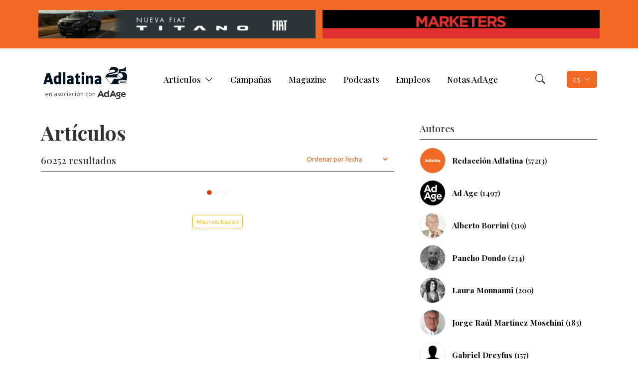

--- FILE ---
content_type: text/html; charset=UTF-8
request_url: https://www.adlatina.com/articulo.php?slug=%2Fpublicidad%2Fo2-eligi-vccp-spain
body_size: 2845
content:
<!DOCTYPE html>
<html lang="es">

<head>
	<title>Adlatina | El Portal de la Comunicación Latina</title>  
	
	<meta charset="UTF-8">
	<meta name="robots" content="follow">
	<meta name="googlebot" content="follow">
	<meta name="viewport" content="width=device-width, initial-scale=1.0">
	<meta name="theme-color" content="#e6720c">

	<meta name="author" content="Adlatina">
    <meta name="publisher" content="Adlatina">
    <meta name="copyright" content="2025 Adlatina">
	<meta name="description" content="El Portal de la Comunicación Latina">
	<meta name="keywords" content="Adlatina, Publicidad, Marketing, Management, Medios, Digital, Comunicación, Latinoamérica, Iberoamérica">

    <meta property="og:title" content="Adlatina | El Portal de la Comunicación Latina">
    <meta property="og:image" content="https://www.adlatina.com/uploads/img/adlatina-940x492.jpg">
    <meta property="og:image:alt" content="El Portal de la Comunicación Latina">
    <meta property="og:description" content="El Portal de la Comunicación Latina">
    <meta property="og:url" content="https://www.adlatina.com/articulo.php?slug=%2Fpublicidad%2Fo2-eligi-vccp-spain">
    <meta property="og:locale" content="es_AR">

    <meta property="fb:app_id" content="462552450825871">
    <meta name="twitter:card" content="summary_large_image">
    <meta name="twitter:site" content="@adlatina_com">
    <meta name="twitter:title" content="Adlatina | El Portal de la Comunicación Latina">
    <meta name="twitter:description" content="El Portal de la Comunicación Latina">
    <meta name="twitter:image" content="https://www.adlatina.com/uploads/img/adlatina-940x492.jpg">
    <meta name="twitter:url" content="https://www.adlatina.com/articulo.php?slug=%2Fpublicidad%2Fo2-eligi-vccp-spain">

    <meta property='og:type' content='article'><link rel='shortlink' href='https://www.adlatina.com/node/'>
    <meta itemprop="name" content="Adlatina | El Portal de la Comunicación Latina">
	<meta itemprop="description" content="El Portal de la Comunicación Latina">
	<meta itemprop="image" content="https://www.adlatina.com/uploads/img/adlatina-940x492.jpg">

	<link rel="image_src" href="https://www.adlatina.com/uploads/img/adlatina-940x492.jpg">
	<link rel="shortcut icon" href="https://www.adlatina.com/favicon.ico" type="image/x-icon">
	
	<link rel="apple-touch-icon" sizes="180x180" href="https://www.adlatina.com/assets/img/share/apple-touch-icon.png">
	<link rel="icon" type="image/png" sizes="16x16" href="https://www.adlatina.com/assets/img/share/favicon-16x16.png">
	<link rel="icon" type="image/png" sizes="32x32" href="https://www.adlatina.com/assets/img/share/favicon-32x32.png">
	<link rel="icon" type="image/png" sizes="96x96" href="https://www.adlatina.com/assets/img/share/favicon-96x96.png">
	<link rel="manifest" href="/assets/img/share/site.webmanifest">
	<link rel="mask-icon" href="https://www.adlatina.com/assets/img/share/safari-pinned-tab.svg" color="#e6720c">

	<meta name="msapplication-TileColor" content="#e6720c">
	<meta name="msapplication-config" content="/assets/img/share/browserconfig.xml">

    <link rel="stylesheet" href="https://cdn.jsdelivr.net/npm/bootstrap-icons@1.11.3/font/bootstrap-icons.css">
    <link rel="stylesheet" href="https://cdn.jsdelivr.net/npm/bootstrap@5.3.0-alpha3/dist/css/bootstrap.min.css" integrity="sha384-KK94CHFLLe+nY2dmCWGMq91rCGa5gtU4mk92HdvYe+M/SXH301p5ILy+dN9+nJOZ" crossorigin="anonymous">
    <script defer src="https://cdn.jsdelivr.net/npm/bootstrap@5.3.0-alpha3/dist/js/bootstrap.bundle.min.js" integrity="sha384-ENjdO4Dr2bkBIFxQpeoTz1HIcje39Wm4jDKdf19U8gI4ddQ3GYNS7NTKfAdVQSZe" crossorigin="anonymous"></script>
	
	<link rel="preconnect" href="https://fonts.googleapis.com">
    <link rel="preconnect" href="https://fonts.gstatic.com" crossorigin>
    <link href="https://fonts.googleapis.com/css2?family=Playfair+Display:ital,wght@0,500;0,700;1,500;1,700&family=Ubuntu:ital,wght@0,400;0,700;1,400;1,700&display=swap" rel="stylesheet">

	<link rel="stylesheet" href="/assets/css/external.css?v=20251020">
	<link rel="stylesheet" href="/assets/css/estilos.css?v=20251020">

	<script src="/assets/js/jquery.js?v=20251020"></script>
	<script defer src="/assets/js/main.js?v=20251020"></script>

    <script async type="application/ld+json">
        {
            "@context": "http://schema.org",
            "@type": ["Organization","WebSite"],
            "name": "Adlatina",
            "url": "https://www.adlatina.com",
            "logo": "https://www.yappla.com/assets/img/logo-adlatina.svg",
            "description": "El Portal de la Comunicación Latina",
            "foundingDate": "2000-01-01",
            "contactPoint": {
                "@type": "ContactPoint",
                "telephone": "+5411-5365-8787",
                "contactType": "reservations",
                "areaServed": "AR",
                "availableLanguage": "es"
            },
            "sameAs": ["https://www.facebook.com/adlatinacom","https://www.instagram.com/adlatinagroup","https://www.twitter.com/AdlatinaGroup","https://www.linkedin.com/company/adlatina"],
            "potentialAction": {
                "@type": "SearchAction",
                "target": "https://www.adlatina.com/buscar?q={search_term}",
                "query-input": "required name=search_term"
            }
        }
    </script>
</head>

<body>

	<header>
        <section class='banners first-top'><div class='container'><div class='display' style='width:50%; padding:0.5em; display:inline-block' data-id='838' data-titulo='Fiat Titanio - Diciembre 2025'><a href='https://www.adlatina.com/tracking/?id=838&t=banner' target='_blank' data-display='1'>
						<img class='img_banner' src='https://www.adlatina.com/uploads/img/251201113947_Titano_AdLatina-580x60Oct.png' alt='Fiat Titanio - Diciembre 2025' style='border:none; max-width:100%; max-height:90vh'>
					</a></div><div class='display' style='width:50%; padding:0.5em; display:inline-block' data-id='253' data-titulo='Marketers'><a href='https://www.adlatina.com/tracking/?id=253&t=banner' target='_blank' data-display='1'>
						<img class='img_banner' src='https://www.adlatina.com/uploads/img/240305013149_marketers580x60.gif' alt='Marketers' style='border:none; max-width:100%; max-height:90vh'>
					</a></div></div></section>        
        <div class="container">
            <div class="row align-items-center justify-content-between">
                <div class="col-3 d-lg-none">
                    <button id="show-menu" class="show-icon" type="button"><i class="bi bi-list"></i></button>
                </div>

                <h1 class="logo col col-lg-2">
                    <a href="/">
                        <img src="/assets/img/logo-adlatina-25.svg" alt="Adlatina">
                        <small><span>en asociación con</span> <img src="/assets/img/logo-adage.svg" alt="Adage"></small>
                    </a>
                </h1>

                <nav class="col-8 d-none d-lg-block">
                    <ul class="d-lg-flex justify-content-end align-items-center">
                        <li>
                            <a class="show show-submenu active">Artículos</a>
                            <ul class="submenu submenu-center">
                                <li><a href="/publicidad/">Publicidad</a></li>
                                <li><a href="/marketing/">Marketing</a></li>
                                <li><a href="/medios/">Medios</a></li>
                                <li><a href="/negocios/">Negocios</a></li>
                                <li><a href="/digital/">Digital</a></li>
                                <li><a href="/management/">Management</a></li>
                                <li><a href="/bloomclouds/">Bloomclouds</a></li>
                                <li><a href="/new-directors/">New directors</a></li>
                                <li><a href="/new-talents/">New talents</a></li>
                                <li><a href="/inspiradores/">Inspiradores</a></li>
                                <li><a href="/festivales/">Festivales</a></li>
                                <li><a href="/crema/">Crema</a></li>
                            </ul>
                        </li>
                        <li><a  href="/campañas/">Campañas</a></li>
                        <li><a  href="/magazine/">Magazine</a></li>
                        <li><a  href="/podcasts/">Podcasts</a></li>
                        <li><a  href="/empleos/">Empleos</a></li>
                        <li><a  href="/adage/">Notas AdAge</a></li>
                    </ul>

                    <div class="d-lg-none">
                        <a class="show show-submenu">Idiomas</a>
                        
                        <ul class="submenu submenu-center">
                            <li><a data-lang="es" class="change_lang">Spanish</a></li>
                            <li><a data-lang="en" class="change_lang">English</a></li>
                        </ul>
                    </div>
                </nav>

                <div class="col-3 col-lg-1" id="minibuscador">
                    <button type="button" class="show show-icon"><i class="bi bi-search"></i></button>
                    
                    <form class="submenu submenu-right" method="get" action="/buscar/" role="search">
                        <div class="input-group">
                            <input type="search" class="form-control shadow-none" placeholder="Buscar..." autocomplete="off" name="q" value="">
                            <button class="btn btn-outline-secondary"><i class="bi bi-search"></i></button>
                        </div>
                        <div class="load"></div>
                    </form>
                </div>

                <div class="col-3 col-lg-1 d-none d-lg-block" id="langs">
                    <button class="show show-submenu">ES</button>
                    
                    <ul class="submenu submenu-right">
                        <li><a data-lang="es" class="change_lang">Spanish</a></li>
                        <li><a data-lang="en" class="change_lang">English</a></li>
                    </ul>
                </div>
            </div>
        </div>
	</header>

	<main id="page_articulos"><script>window.location = '/buscar/'</script>

--- FILE ---
content_type: text/html; charset=UTF-8
request_url: https://www.adlatina.com/buscar/
body_size: 8189
content:
<!DOCTYPE html>
<html lang="es">

<head>
	<title>Artículos | Adlatina</title>  
	
	<meta charset="UTF-8">
	<meta name="robots" content="follow">
	<meta name="googlebot" content="follow">
	<meta name="viewport" content="width=device-width, initial-scale=1.0">
	<meta name="theme-color" content="#e6720c">

	<meta name="author" content="Adlatina">
    <meta name="publisher" content="Adlatina">
    <meta name="copyright" content="2025 Adlatina">
	<meta name="description" content="El Portal de la Comunicación Latina">
	<meta name="keywords" content="Adlatina, Publicidad, Marketing, Management, Medios, Digital, Comunicación, Latinoamérica, Iberoamérica">

    <meta property="og:title" content="Artículos | Adlatina">
    <meta property="og:image" content="https://www.adlatina.com/uploads/img/adlatina-940x492.jpg">
    <meta property="og:image:alt" content="El Portal de la Comunicación Latina">
    <meta property="og:description" content="El Portal de la Comunicación Latina">
    <meta property="og:url" content="https://www.adlatina.com/buscar/">
    <meta property="og:locale" content="es_AR">

    <meta property="fb:app_id" content="462552450825871">
    <meta name="twitter:card" content="summary_large_image">
    <meta name="twitter:site" content="@adlatina_com">
    <meta name="twitter:title" content="Artículos | Adlatina">
    <meta name="twitter:description" content="El Portal de la Comunicación Latina">
    <meta name="twitter:image" content="https://www.adlatina.com/uploads/img/adlatina-940x492.jpg">
    <meta name="twitter:url" content="https://www.adlatina.com/buscar/">

    <meta property='og:type' content='website'>
    <meta itemprop="name" content="Artículos | Adlatina">
	<meta itemprop="description" content="El Portal de la Comunicación Latina">
	<meta itemprop="image" content="https://www.adlatina.com/uploads/img/adlatina-940x492.jpg">

	<link rel="image_src" href="https://www.adlatina.com/uploads/img/adlatina-940x492.jpg">
	<link rel="shortcut icon" href="https://www.adlatina.com/favicon.ico" type="image/x-icon">
	
	<link rel="apple-touch-icon" sizes="180x180" href="https://www.adlatina.com/assets/img/share/apple-touch-icon.png">
	<link rel="icon" type="image/png" sizes="16x16" href="https://www.adlatina.com/assets/img/share/favicon-16x16.png">
	<link rel="icon" type="image/png" sizes="32x32" href="https://www.adlatina.com/assets/img/share/favicon-32x32.png">
	<link rel="icon" type="image/png" sizes="96x96" href="https://www.adlatina.com/assets/img/share/favicon-96x96.png">
	<link rel="manifest" href="/assets/img/share/site.webmanifest">
	<link rel="mask-icon" href="https://www.adlatina.com/assets/img/share/safari-pinned-tab.svg" color="#e6720c">

	<meta name="msapplication-TileColor" content="#e6720c">
	<meta name="msapplication-config" content="/assets/img/share/browserconfig.xml">

    <link rel="stylesheet" href="https://cdn.jsdelivr.net/npm/bootstrap-icons@1.11.3/font/bootstrap-icons.css">
    <link rel="stylesheet" href="https://cdn.jsdelivr.net/npm/bootstrap@5.3.0-alpha3/dist/css/bootstrap.min.css" integrity="sha384-KK94CHFLLe+nY2dmCWGMq91rCGa5gtU4mk92HdvYe+M/SXH301p5ILy+dN9+nJOZ" crossorigin="anonymous">
    <script defer src="https://cdn.jsdelivr.net/npm/bootstrap@5.3.0-alpha3/dist/js/bootstrap.bundle.min.js" integrity="sha384-ENjdO4Dr2bkBIFxQpeoTz1HIcje39Wm4jDKdf19U8gI4ddQ3GYNS7NTKfAdVQSZe" crossorigin="anonymous"></script>
	
	<link rel="preconnect" href="https://fonts.googleapis.com">
    <link rel="preconnect" href="https://fonts.gstatic.com" crossorigin>
    <link href="https://fonts.googleapis.com/css2?family=Playfair+Display:ital,wght@0,500;0,700;1,500;1,700&family=Ubuntu:ital,wght@0,400;0,700;1,400;1,700&display=swap" rel="stylesheet">

	<link rel="stylesheet" href="/assets/css/external.css?v=20251020">
	<link rel="stylesheet" href="/assets/css/estilos.css?v=20251020">

	<script src="/assets/js/jquery.js?v=20251020"></script>
	<script defer src="/assets/js/main.js?v=20251020"></script>

    <script async type="application/ld+json">
        {
            "@context": "http://schema.org",
            "@type": ["Organization","WebSite"],
            "name": "Adlatina",
            "url": "https://www.adlatina.com",
            "logo": "https://www.yappla.com/assets/img/logo-adlatina.svg",
            "description": "El Portal de la Comunicación Latina",
            "foundingDate": "2000-01-01",
            "contactPoint": {
                "@type": "ContactPoint",
                "telephone": "+5411-5365-8787",
                "contactType": "reservations",
                "areaServed": "AR",
                "availableLanguage": "es"
            },
            "sameAs": ["https://www.facebook.com/adlatinacom","https://www.instagram.com/adlatinagroup","https://www.twitter.com/AdlatinaGroup","https://www.linkedin.com/company/adlatina"],
            "potentialAction": {
                "@type": "SearchAction",
                "target": "https://www.adlatina.com/buscar?q={search_term}",
                "query-input": "required name=search_term"
            }
        }
    </script>
</head>

<body>

	<header>
        <section class='banners first-top'><div class='container'><div class='display' style='width:50%; padding:0.5em; display:inline-block' data-id='838' data-titulo='Fiat Titanio - Diciembre 2025'><a href='https://www.adlatina.com/tracking/?id=838&t=banner' target='_blank' data-display='1'>
						<img class='img_banner' src='https://www.adlatina.com/uploads/img/251201113947_Titano_AdLatina-580x60Oct.png' alt='Fiat Titanio - Diciembre 2025' style='border:none; max-width:100%; max-height:90vh'>
					</a></div><div class='display' style='width:50%; padding:0.5em; display:inline-block' data-id='253' data-titulo='Marketers'><a href='https://www.adlatina.com/tracking/?id=253&t=banner' target='_blank' data-display='1'>
						<img class='img_banner' src='https://www.adlatina.com/uploads/img/240305013149_marketers580x60.gif' alt='Marketers' style='border:none; max-width:100%; max-height:90vh'>
					</a></div></div></section>        
        <div class="container">
            <div class="row align-items-center justify-content-between">
                <div class="col-3 d-lg-none">
                    <button id="show-menu" class="show-icon" type="button"><i class="bi bi-list"></i></button>
                </div>

                <h1 class="logo col col-lg-2">
                    <a href="/">
                        <img src="/assets/img/logo-adlatina-25.svg" alt="Adlatina">
                        <small><span>en asociación con</span> <img src="/assets/img/logo-adage.svg" alt="Adage"></small>
                    </a>
                </h1>

                <nav class="col-8 d-none d-lg-block">
                    <ul class="d-lg-flex justify-content-end align-items-center">
                        <li>
                            <a class="show show-submenu ">Artículos</a>
                            <ul class="submenu submenu-center">
                                <li><a href="/publicidad/">Publicidad</a></li>
                                <li><a href="/marketing/">Marketing</a></li>
                                <li><a href="/medios/">Medios</a></li>
                                <li><a href="/negocios/">Negocios</a></li>
                                <li><a href="/digital/">Digital</a></li>
                                <li><a href="/management/">Management</a></li>
                                <li><a href="/bloomclouds/">Bloomclouds</a></li>
                                <li><a href="/new-directors/">New directors</a></li>
                                <li><a href="/new-talents/">New talents</a></li>
                                <li><a href="/inspiradores/">Inspiradores</a></li>
                                <li><a href="/festivales/">Festivales</a></li>
                                <li><a href="/crema/">Crema</a></li>
                            </ul>
                        </li>
                        <li><a  href="/campañas/">Campañas</a></li>
                        <li><a  href="/magazine/">Magazine</a></li>
                        <li><a  href="/podcasts/">Podcasts</a></li>
                        <li><a  href="/empleos/">Empleos</a></li>
                        <li><a  href="/adage/">Notas AdAge</a></li>
                    </ul>

                    <div class="d-lg-none">
                        <a class="show show-submenu">Idiomas</a>
                        
                        <ul class="submenu submenu-center">
                            <li><a data-lang="es" class="change_lang">Spanish</a></li>
                            <li><a data-lang="en" class="change_lang">English</a></li>
                        </ul>
                    </div>
                </nav>

                <div class="col-3 col-lg-1" id="minibuscador">
                    <button type="button" class="show show-icon"><i class="bi bi-search"></i></button>
                    
                    <form class="submenu submenu-right" method="get" action="/buscar/" role="search">
                        <div class="input-group">
                            <input type="search" class="form-control shadow-none" placeholder="Buscar..." autocomplete="off" name="q" value="">
                            <button class="btn btn-outline-secondary"><i class="bi bi-search"></i></button>
                        </div>
                        <div class="load"></div>
                    </form>
                </div>

                <div class="col-3 col-lg-1 d-none d-lg-block" id="langs">
                    <button class="show show-submenu">ES</button>
                    
                    <ul class="submenu submenu-right">
                        <li><a data-lang="es" class="change_lang">Spanish</a></li>
                        <li><a data-lang="en" class="change_lang">English</a></li>
                    </ul>
                </div>
            </div>
        </div>
	</header>

	<main id="page_">		<div id="buscar" class="container">
            <div class="cuerpo row">

                <section id="articulos" class="main-col col-md-8">
                    <h1 class="titulo">Artículos</h1>

                    
                    <h2 class="subtitulo">
                        <span>60252 resultados</span>
                        <select name="sort" id="orderby">
                            <option value="1">Ordenar por fecha</option>
                            <option value="2" >Ordenar por popularidad</option>
                            <option value="3" >Ordenar A-Z</option>
                        </select>
                    </h2>

                    <div id="load_scroll" class="loading" data-target="buscar"></div>
                    <p class="text-center"><a class="scroller btn btn-outline-warning btn-sm"><i class="bi bi-refresh"></i> Más resultados</a></p>

                </section>
			
                <aside id="filtros" class="aside-col col-md-4 mt-4">
                    <a class="btn btn-secondary d-lg-none" id="show-aside"><i class="bi bi-filter"></i> Mostrar filtros</i></a>

                                        
                    <section class="d-none">
                        <h2 class="subtitulo">Buscar</h2>
                        <form action="/buscar" method="get" class="buscar" id="form-aside">
                            <input type="hidden" id="id_tipo" name="id_tipo" value="1">
                            <input type="hidden" id="id_categoria" name="id_categoria" value="">
                            <input type="hidden" id="id_usuario" name="id_usuario" value="">
                            <input type="hidden" id="id_pais" name="id_pais" value="">
                            <input type="hidden" id="id_evento" name="id_evento" value="">
                            <input type="hidden" id="tags" name="tags" value="">
                            <input type="hidden" id="fecha" name="fecha" value="">
                            <input type="hidden" id="sort" name="sort" value="">

                            <div class="input-group">
                                <input type="search" class="form-control shadow-none" placeholder="Buscar..." autocomplete="off" name="q" value="">
                                <button class="btn btn-outline-secondary"><i class="bi bi-search"></i></button>
                            </div>
                        </form>
                    </section>

                                                <section>
                                <h2 class="subtitulo">Autores</h2>
                                <ul class="filtros filtros-max autores" data-max="8">
                                      <li class='autor'>
                                                            <a class='filtro' data-id='id_usuario' data-val='1'>
                                                                <img class='lazy' data-src='/uploads/img/180912120725_180911025702_0.png' alt='Redacción Adlatina' class='rounded-circle border cover'>
                                                                <p class='serif'><strong>Redacción Adlatina</strong> (57213)</p>
                                                            </a>
                                                        </li>  <li class='autor'>
                                                            <a class='filtro' data-id='id_usuario' data-val='54'>
                                                                <img class='lazy' data-src='/uploads/img/180912120410_9qkafisn_400x400.jpg' alt='Ad Age' class='rounded-circle border cover'>
                                                                <p class='serif'><strong>Ad Age</strong> (1497)</p>
                                                            </a>
                                                        </li>  <li class='autor'>
                                                            <a class='filtro' data-id='id_usuario' data-val='11'>
                                                                <img class='lazy' data-src='/uploads/img/220419015543_albertoborrini.jpg' alt='Alberto Borrini' class='rounded-circle border cover'>
                                                                <p class='serif'><strong>Alberto Borrini</strong> (319)</p>
                                                            </a>
                                                        </li>  <li class='autor'>
                                                            <a class='filtro' data-id='id_usuario' data-val='197687'>
                                                                <img class='lazy' data-src='/uploads/img/181027035045_panchodondo-quienessomos.jpg' alt='Pancho Dondo' class='rounded-circle border cover'>
                                                                <p class='serif'><strong>Pancho Dondo</strong> (234)</p>
                                                            </a>
                                                        </li>  <li class='autor'>
                                                            <a class='filtro' data-id='id_usuario' data-val='197688'>
                                                                <img class='lazy' data-src='/uploads/img/laura-monnanni.jpg' alt='Laura Monnanni' class='rounded-circle border cover'>
                                                                <p class='serif'><strong>Laura Monnanni</strong> (200)</p>
                                                            </a>
                                                        </li>  <li class='autor'>
                                                            <a class='filtro' data-id='id_usuario' data-val='34952'>
                                                                <img class='lazy' data-src='/uploads/img/220505045129_MartinezJorge-L.jpg' alt='Jorge Raúl Martínez Moschini' class='rounded-circle border cover'>
                                                                <p class='serif'><strong>Jorge Raúl Martínez Moschini</strong> (183)</p>
                                                            </a>
                                                        </li>  <li class='autor'>
                                                            <a class='filtro' data-id='id_usuario' data-val='45'>
                                                                <img class='lazy' data-src='/uploads/img/user.png' alt='Gabriel Dreyfus' class='rounded-circle border cover'>
                                                                <p class='serif'><strong>Gabriel Dreyfus</strong> (157)</p>
                                                            </a>
                                                        </li>  <li class='autor'>
                                                            <a class='filtro' data-id='id_usuario' data-val='40966'>
                                                                <img class='lazy' data-src='/uploads/img/230517125328_Natalia1.jpg' alt='Natalia V. Biscione' class='rounded-circle border cover'>
                                                                <p class='serif'><strong>Natalia V. Biscione</strong> (112)</p>
                                                            </a>
                                                        </li>  <li class='autor'>
                                                            <a class='filtro' data-id='id_usuario' data-val='14'>
                                                                <img class='lazy' data-src='/uploads/img/191206114713_ritacco.jpg' alt='Edgardo Ritacco' class='rounded-circle border cover'>
                                                                <p class='serif'><strong>Edgardo Ritacco</strong> (90)</p>
                                                            </a>
                                                        </li>  <li class='autor'>
                                                            <a class='filtro' data-id='id_usuario' data-val='51'>
                                                                <img class='lazy' data-src='/uploads/img/pamela-vilches.jpg' alt='Pamela Vilches' class='rounded-circle border cover'>
                                                                <p class='serif'><strong>Pamela Vilches</strong> (67)</p>
                                                            </a>
                                                        </li>  <li class='autor'>
                                                            <a class='filtro' data-id='id_usuario' data-val='34933'>
                                                                <img class='lazy' data-src='/uploads/img/seila-domian-yebne.jpg' alt='Seila Domian Yebne' class='rounded-circle border cover'>
                                                                <p class='serif'><strong>Seila Domian Yebne</strong> (39)</p>
                                                            </a>
                                                        </li>  <li class='autor'>
                                                            <a class='filtro' data-id='id_usuario' data-val='32'>
                                                                <img class='lazy' data-src='/uploads/img/user.png' alt='Santiago Balza' class='rounded-circle border cover'>
                                                                <p class='serif'><strong>Santiago Balza</strong> (36)</p>
                                                            </a>
                                                        </li>  <li class='autor'>
                                                            <a class='filtro' data-id='id_usuario' data-val='197691'>
                                                                <img class='lazy' data-src='/uploads/img/220419015106_anabelacevedo.jpg' alt='Anabel Acevedo' class='rounded-circle border cover'>
                                                                <p class='serif'><strong>Anabel Acevedo</strong> (26)</p>
                                                            </a>
                                                        </li>  <li class='autor'>
                                                            <a class='filtro' data-id='id_usuario' data-val='197698'>
                                                                <img class='lazy' data-src='/uploads/img/240516105219_ClaraCattarossi.jpg' alt='Clara Cattarossi' class='rounded-circle border cover'>
                                                                <p class='serif'><strong>Clara Cattarossi</strong> (20)</p>
                                                            </a>
                                                        </li>  <li class='autor'>
                                                            <a class='filtro' data-id='id_usuario' data-val='197700'>
                                                                <img class='lazy' data-src='/uploads/img/user.png' alt='Martina Caraboni' class='rounded-circle border cover'>
                                                                <p class='serif'><strong>Martina Caraboni</strong> (10)</p>
                                                            </a>
                                                        </li>  <li class='autor'>
                                                            <a class='filtro' data-id='id_usuario' data-val='197697'>
                                                                <img class='lazy' data-src='/uploads/img/user.png' alt='Valentin San Juan' class='rounded-circle border cover'>
                                                                <p class='serif'><strong>Valentin San Juan</strong> (10)</p>
                                                            </a>
                                                        </li>  <li class='autor'>
                                                            <a class='filtro' data-id='id_usuario' data-val='34'>
                                                                <img class='lazy' data-src='/uploads/img/230518034253_unnamed.jpg' alt='Rosario Galeano' class='rounded-circle border cover'>
                                                                <p class='serif'><strong>Rosario Galeano</strong> (8)</p>
                                                            </a>
                                                        </li>  <li class='autor'>
                                                            <a class='filtro' data-id='id_usuario' data-val='197695'>
                                                                <img class='lazy' data-src='/uploads/img/220505042930_TapiasXimena.jpg' alt='Ximena Tapias' class='rounded-circle border cover'>
                                                                <p class='serif'><strong>Ximena Tapias</strong> (6)</p>
                                                            </a>
                                                        </li>  <li class='autor'>
                                                            <a class='filtro' data-id='id_usuario' data-val='197693'>
                                                                <img class='lazy' data-src='/uploads/img/220419014425_alanmendelevich.jpg' alt='Alan Mendelevich' class='rounded-circle border cover'>
                                                                <p class='serif'><strong>Alan Mendelevich</strong> (5)</p>
                                                            </a>
                                                        </li>  <li class='autor'>
                                                            <a class='filtro' data-id='id_usuario' data-val='197694'>
                                                                <img class='lazy' data-src='/uploads/img/220505042332_MartinezCimaJuani.jpg' alt='Juani Martínez Cima' class='rounded-circle border cover'>
                                                                <p class='serif'><strong>Juani Martínez Cima</strong> (5)</p>
                                                            </a>
                                                        </li>  <li class='autor'>
                                                            <a class='filtro' data-id='id_usuario' data-val='38'>
                                                                <img class='lazy' data-src='/uploads/img/maria-belen-martinez-cima.jpg' alt='Belén Martínez Cima' class='rounded-circle border cover'>
                                                                <p class='serif'><strong>Belén Martínez Cima</strong> (5)</p>
                                                            </a>
                                                        </li>  <li class='autor'>
                                                            <a class='filtro' data-id='id_usuario' data-val='197690'>
                                                                <img class='lazy' data-src='/uploads/img/181022101153_0.jpg' alt='Fermín Gdansky Orgambide' class='rounded-circle border cover'>
                                                                <p class='serif'><strong>Fermín Gdansky Orgambide</strong> (4)</p>
                                                            </a>
                                                        </li>  <li class='autor'>
                                                            <a class='filtro' data-id='id_usuario' data-val='197696'>
                                                                <img class='lazy' data-src='/uploads/img/220505043431_LejarzaJorgelina.jpg' alt='María Jorgelina Lejarza' class='rounded-circle border cover'>
                                                                <p class='serif'><strong>María Jorgelina Lejarza</strong> (3)</p>
                                                            </a>
                                                        </li>  <li class='autor'>
                                                            <a class='filtro' data-id='id_usuario' data-val='35282'>
                                                                <img class='lazy' data-src='/uploads/img/250507025023_AndresGibert.jpeg' alt='Andrés Gibert' class='rounded-circle border cover'>
                                                                <p class='serif'><strong>Andrés Gibert</strong> (2)</p>
                                                            </a>
                                                        </li>  <li class='autor'>
                                                            <a class='filtro' data-id='id_usuario' data-val='197699'>
                                                                <img class='lazy' data-src='/uploads/img/240516110253_XimenaDiazAlarcon2024.jpg' alt='Ximena Díaz Alarcón' class='rounded-circle border cover'>
                                                                <p class='serif'><strong>Ximena Díaz Alarcón</strong> (1)</p>
                                                            </a>
                                                        </li>                                </ul>
                            </section>
                    
                    <section>
                        <h2 class='subtitulo'>Búsqueda avanzada</h2>
                        
                        <h6>Filtrar por fecha</h6>
                        <label class="input-group">
                            <input type="text" id="fecha_input" class="form-control" name="fecha">
                            <span class="input-group-text"><i class="bi bi-calendar"></i></span>
                        </label>

                          <h6>Filtrar por festival</h6>
                                            <ul class='filtros filtros-max' data-max='12'>
                                                <li><a data-id='id_evento' data-val='' class='filtro active'>Todos</a></li>
                                                <li><a data-id='id_evento' data-val='51' class='filtro '>Cannes Lions (1630)</a></li><li><a data-id='id_evento' data-val='57' class='filtro '>Diente (1120)</a></li><li><a data-id='id_evento' data-val='53' class='filtro '>El Sol (759)</a></li><li><a data-id='id_evento' data-val='52' class='filtro '>FIAP (590)</a></li><li><a data-id='id_evento' data-val='50' class='filtro '>Effie Global (394)</a></li><li><a data-id='id_evento' data-val='54' class='filtro '>Clio (270)</a></li><li><a data-id='id_evento' data-val='55' class='filtro '>D&AD (196)</a></li><li><a data-id='id_evento' data-val='56' class='filtro '>The One Show (125)</a></li><li><a data-id='id_evento' data-val='58' class='filtro '>Desachate  (119)</a></li><li><a data-id='id_evento' data-val='71' class='filtro '>ACHAP (114)</a></li><li><a data-id='id_evento' data-val='59' class='filtro '>FePI (96)</a></li><li><a data-id='id_evento' data-val='75' class='filtro '>Festival Caribe (72)</a></li><li><a data-id='id_evento' data-val='73' class='filtro '>El Dorado (62)</a></li><li><a data-id='id_evento' data-val='74' class='filtro '>Premios Clarín (45)</a></li><li><a data-id='id_evento' data-val='181778' class='filtro '>Effie Latin America (42)</a></li><li><a data-id='id_evento' data-val='77' class='filtro '>Tatakuá (40)</a></li><li><a data-id='id_evento' data-val='181777' class='filtro '>Effie Argentina (32)</a></li><li><a data-id='id_evento' data-val='76' class='filtro '>Festival Volcán (28)</a></li><li><a data-id='id_evento' data-val='60' class='filtro '>Effie Colombia (26)</a></li><li><a data-id='id_evento' data-val='72' class='filtro '>USH Idea Awards (15)</a></li><li><a data-id='id_evento' data-val='68' class='filtro '>Effie Chile (14)</a></li><li><a data-id='id_evento' data-val='65' class='filtro '>Effie Perú (12)</a></li><li><a data-id='id_evento' data-val='78' class='filtro '>Círculo de Oro México (11)</a></li><li><a data-id='id_evento' data-val='61' class='filtro '>Effie Ecuador (10)</a></li><li><a data-id='id_evento' data-val='69' class='filtro '>Effie México (9)</a></li><li><a data-id='id_evento' data-val='66' class='filtro '>Effie Brasil (7)</a></li><li><a data-id='id_evento' data-val='70' class='filtro '>Effie Uruguay (5)</a></li><li><a data-id='id_evento' data-val='62' class='filtro '>Effie Panamá (4)</a></li><li><a data-id='id_evento' data-val='67' class='filtro '>Effie República Dominicana (3)</a></li><li><a data-id='id_evento' data-val='63' class='filtro '>Effie Costa Rica (3)</a></li><li><a data-id='id_evento' data-val='79' class='filtro '>Premio Ideas APAP (1)</a></li>
                                            </ul>  <h6>Filtrar por ubicación</h6>
                                            <ul class='filtros filtros-max' data-max='8'>
                                                <li><a data-id='id_evento' data-val='' class='filtro active'>Todos</a></li>
                                                <li><a data-id='id_pais' data-val='272' class='filtro '>Global (13625)</a></li><li><a data-id='id_pais' data-val='1004' class='filtro '>Argentina (12957)</a></li><li><a data-id='id_pais' data-val='269' class='filtro '>Latin America (3997)</a></li><li><a data-id='id_pais' data-val='1008' class='filtro '>Spain (3780)</a></li><li><a data-id='id_pais' data-val='1009' class='filtro '>Brazil (3706)</a></li><li><a data-id='id_pais' data-val='1011' class='filtro '>Mexico (3460)</a></li><li><a data-id='id_pais' data-val='1013' class='filtro '>USA (3068)</a></li><li><a data-id='id_pais' data-val='270' class='filtro '>Latin America (2024)</a></li><li><a data-id='id_pais' data-val='273' class='filtro '>Cannes (1875)</a></li><li><a data-id='id_pais' data-val='271' class='filtro '>US Hispanic (1654)</a></li><li><a data-id='id_pais' data-val='1003' class='filtro '>Colombia (1619)</a></li><li><a data-id='id_pais' data-val='1006' class='filtro '>Chili (1242)</a></li><li><a data-id='id_pais' data-val='1019' class='filtro '>Peru (1002)</a></li><li><a data-id='id_pais' data-val='1015' class='filtro '>Great Britain (817)</a></li><li><a data-id='id_pais' data-val='1022' class='filtro '>Uruguay (493)</a></li><li><a data-id='id_pais' data-val='1007' class='filtro '>Ecuador (397)</a></li><li><a data-id='id_pais' data-val='1014' class='filtro '>Portugal (348)</a></li><li><a data-id='id_pais' data-val='276' class='filtro '>Europe (333)</a></li><li><a data-id='id_pais' data-val='1020' class='filtro '>Venezuela (285)</a></li><li><a data-id='id_pais' data-val='1017' class='filtro '>Paraguay (278)</a></li><li><a data-id='id_pais' data-val='1005' class='filtro '>Costa Rica (225)</a></li><li><a data-id='id_pais' data-val='1012' class='filtro '>Puerto Rico (218)</a></li><li><a data-id='id_pais' data-val='274' class='filtro '>Fiap (216)</a></li><li><a data-id='id_pais' data-val='1010' class='filtro '>Guatemala (194)</a></li><li><a data-id='id_pais' data-val='1016' class='filtro '>Dominican Republic (166)</a></li><li><a data-id='id_pais' data-val='1018' class='filtro '>Panama (164)</a></li><li><a data-id='id_pais' data-val='1021' class='filtro '>Germany (132)</a></li><li><a data-id='id_pais' data-val='277' class='filtro '>United Kingdom (119)</a></li><li><a data-id='id_pais' data-val='275' class='filtro '>Adlatina (94)</a></li><li><a data-id='id_pais' data-val='1032' class='filtro '>Bolivia (93)</a></li><li><a data-id='id_pais' data-val='1034' class='filtro '>France (76)</a></li><li><a data-id='id_pais' data-val='1024' class='filtro '>China (74)</a></li><li><a data-id='id_pais' data-val='282' class='filtro '>Clio (58)</a></li><li><a data-id='id_pais' data-val='278' class='filtro '>Iberia (50)</a></li><li><a data-id='id_pais' data-val='1030' class='filtro '>Japan (40)</a></li><li><a data-id='id_pais' data-val='1026' class='filtro '>Honduras (39)</a></li><li><a data-id='id_pais' data-val='1027' class='filtro '>Italy (35)</a></li><li><a data-id='id_pais' data-val='1029' class='filtro '>Canada (32)</a></li><li><a data-id='id_pais' data-val='1031' class='filtro '>El Salvador (26)</a></li><li><a data-id='id_pais' data-val='1037' class='filtro '>Nicaragua (19)</a></li><li><a data-id='id_pais' data-val='280' class='filtro '>London Festival (18)</a></li><li><a data-id='id_pais' data-val='286' class='filtro '>The One Show (15)</a></li><li><a data-id='id_pais' data-val='1025' class='filtro '>Holland (12)</a></li><li><a data-id='id_pais' data-val='1036' class='filtro '>Australia (12)</a></li><li><a data-id='id_pais' data-val='1023' class='filtro '>Russia (11)</a></li><li><a data-id='id_pais' data-val='1028' class='filtro '>India (11)</a></li><li><a data-id='id_pais' data-val='279' class='filtro '>Middle East (8)</a></li><li><a data-id='id_pais' data-val='1033' class='filtro '>Cuba (6)</a></li><li><a data-id='id_pais' data-val='1048' class='filtro '>Ireland (6)</a></li><li><a data-id='id_pais' data-val='284' class='filtro '>Borrini Space (6)</a></li><li><a data-id='id_pais' data-val='1049' class='filtro '>Finland (6)</a></li><li><a data-id='id_pais' data-val='1035' class='filtro '>Swiss (5)</a></li><li><a data-id='id_pais' data-val='1041' class='filtro '>New Zealand (5)</a></li><li><a data-id='id_pais' data-val='1045' class='filtro '>United Arab Emirates (5)</a></li><li><a data-id='id_pais' data-val='1042' class='filtro '>Sweden (4)</a></li><li><a data-id='id_pais' data-val='1054' class='filtro '>Singapore (4)</a></li><li><a data-id='id_pais' data-val='1038' class='filtro '>South Africa (3)</a></li><li><a data-id='id_pais' data-val='1039' class='filtro '>Belgium (3)</a></li><li><a data-id='id_pais' data-val='1043' class='filtro '>Korea (3)</a></li><li><a data-id='id_pais' data-val='1050' class='filtro '>Thailand (3)</a></li><li><a data-id='id_pais' data-val='1040' class='filtro '>Denmark (2)</a></li><li><a data-id='id_pais' data-val='1044' class='filtro '>Hong Kong (2)</a></li><li><a data-id='id_pais' data-val='1047' class='filtro '>Israel (2)</a></li><li><a data-id='id_pais' data-val='281' class='filtro '>Romania (1)</a></li><li><a data-id='id_pais' data-val='283' class='filtro '>Türkiye (1)</a></li><li><a data-id='id_pais' data-val='1046' class='filtro '>Austria (1)</a></li><li><a data-id='id_pais' data-val='1051' class='filtro '>Greece (1)</a></li><li><a data-id='id_pais' data-val='285' class='filtro '>Iraq (1)</a></li><li><a data-id='id_pais' data-val='1052' class='filtro '>Indonesia (1)</a></li><li><a data-id='id_pais' data-val='1053' class='filtro '>Argentina (2) (1)</a></li><li><a data-id='id_pais' data-val='1055' class='filtro '>Trinidad and Tobago (1)</a></li>
                                            </ul>                    </section>

                    <section class='banners'><div class='display'  data-id='743' data-titulo='The Juju banner 2025'><a href='https://www.adlatina.com/tracking/?id=743&t=banner' target='_blank' data-display='4'>
						<img class='img_banner' src='https://www.adlatina.com/uploads/img/250313034434_Agregaruntitulo21.gif' alt='The Juju banner 2025' style='border:none; max-width:100%; max-height:90vh'>
					</a></div><div class='display'  data-id='736' data-titulo='TomnbrasNiña 2025'><a href='https://www.adlatina.com/tracking/?id=736&t=banner' target='_blank' data-display='4'>
						<img class='img_banner' src='https://www.adlatina.com/uploads/img/250210112803_TombrasNia.gif' alt='TomnbrasNiña 2025' style='border:none; max-width:100%; max-height:90vh'>
					</a></div><div class='display'  data-id='623' data-titulo='VML'><a href='https://www.adlatina.com/tracking/?id=623&t=banner' target='_blank' data-display='4'>
						<img class='img_banner' src='https://www.adlatina.com/uploads/img/250310040946_416-x-60-24fps--10s.gif' alt='VML' style='border:none; max-width:100%; max-height:90vh'>
					</a></div><div class='display'  data-id='737' data-titulo='Advertmind 2025'><a href='https://www.adlatina.com/tracking/?id=737&t=banner' target='_blank' data-display='4'>
						<img class='img_banner' src='https://www.adlatina.com/uploads/img/250226011531_Advertmind_416x60.gif' alt='Advertmind 2025' style='border:none; max-width:100%; max-height:90vh'>
					</a></div><div class='display'  data-id='741' data-titulo='Hogarth 2025'><a href='https://www.adlatina.com/tracking/?id=741&t=banner' target='_blank' data-display='4'>
						<img class='img_banner' src='https://www.adlatina.com/uploads/img/250312124118_Banner_416x60_ADLATINA_2025.gi.gif' alt='Hogarth 2025' style='border:none; max-width:100%; max-height:90vh'>
					</a></div><div class='display'  data-id='750' data-titulo='Isla'><a href='https://www.adlatina.com/tracking/?id=750&t=banner' target='_blank' data-display='4'>
						<img class='img_banner' src='https://www.adlatina.com/uploads/img/250401041508_Banner_416x60_ISLA_V2.gif' alt='Isla' style='border:none; max-width:100%; max-height:90vh'>
					</a></div><div class='display'  data-id='817' data-titulo='DDB Colombia'><a href='https://www.adlatina.com/tracking/?id=817&t=banner' target='_blank' data-display='4'>
						<img class='img_banner' src='https://www.adlatina.com/uploads/img/250804061523_Gif-DDB-Latina_416x60.gif' alt='DDB Colombia' style='border:none; max-width:100%; max-height:90vh'>
					</a></div><div class='display'  data-id='818' data-titulo='Oruga'><a href='https://www.adlatina.com/tracking/?id=818&t=banner' target='_blank' data-display='4'>
						<img class='img_banner' src='https://www.adlatina.com/uploads/img/250814040448_ORUGAGIF416x60.gif' alt='Oruga' style='border:none; max-width:100%; max-height:90vh'>
					</a></div><div class='display'  data-id='836' data-titulo='Vibe Nuevo'><a href='https://www.adlatina.com/tracking/?id=836&t=banner' target='_blank' data-display='4'>
						<img class='img_banner' src='https://www.adlatina.com/uploads/img/251106104240_NEW10.gif' alt='Vibe Nuevo' style='border:none; max-width:100%; max-height:90vh'>
					</a></div><div class='display'  data-id='835' data-titulo='Habitant'><a href='https://www.adlatina.com/tracking/?id=835&t=banner' target='_blank' data-display='4'>
						<img class='img_banner' src='https://www.adlatina.com/uploads/img/251105051435_HABITANT-Banner-416x60.gif' alt='Habitant' style='border:none; max-width:100%; max-height:90vh'>
					</a></div><div class='display'  data-id='536' data-titulo='Oxotransfer 416x60'><a href='https://www.adlatina.com/tracking/?id=536&t=banner' target='_blank' data-display='4'>
						<img class='img_banner' src='https://www.adlatina.com/uploads/img/230517014324_Oxotransfer_416x60.gif' alt='Oxotransfer 416x60' style='border:none; max-width:100%; max-height:90vh'>
					</a></div><div class='display'  data-id='539' data-titulo='CAAM 416x60'><a href='https://www.adlatina.com/tracking/?id=539&t=banner' target='_blank' data-display='4'>
						<img class='img_banner' src='https://www.adlatina.com/uploads/img/230517020354_CAAM_416x60.gif' alt='CAAM 416x60' style='border:none; max-width:100%; max-height:90vh'>
					</a></div><div class='display'  data-id='588' data-titulo='Agencias Argentinas Logo Nuevo'><a href='https://www.adlatina.com/tracking/?id=588&t=banner' target='_blank' data-display='4'>
						<img class='img_banner' src='https://www.adlatina.com/uploads/img/231006053718_AA_BANNER.gif' alt='Agencias Argentinas Logo Nuevo' style='border:none; max-width:100%; max-height:90vh'>
					</a></div><div class='display'  data-id='540' data-titulo='Oxobox 416x60'><a href='https://www.adlatina.com/tracking/?id=540&t=banner' target='_blank' data-display='4'>
						<img class='img_banner' src='https://www.adlatina.com/uploads/img/230517020623_Oxobox_416x60.gif' alt='Oxobox 416x60' style='border:none; max-width:100%; max-height:90vh'>
					</a></div><div class='display'  data-id='582' data-titulo='Open'><a href='https://www.adlatina.com/tracking/?id=582&t=banner' target='_blank' data-display='4'>
						<img class='img_banner' src='https://www.adlatina.com/uploads/img/230905114223_OPEN-ANIMADO-GIF.gif' alt='Open' style='border:none; max-width:100%; max-height:90vh'>
					</a></div><div class='display'  data-id='821' data-titulo='Catch'><a href='https://www.adlatina.com/tracking/?id=821&t=banner' target='_blank' data-display='4'>
						<img class='img_banner' src='https://www.adlatina.com/uploads/img/250821013338_BannerCatch.png' alt='Catch' style='border:none; max-width:100%; max-height:90vh'>
					</a></div><div class='display'  data-id='837' data-titulo='Buppa'><a href='https://www.adlatina.com/tracking/?id=837&t=banner' target='_blank' data-display='4'>
						<img class='img_banner' src='https://www.adlatina.com/uploads/img/251117021620_adlatina021.gif' alt='Buppa' style='border:none; max-width:100%; max-height:90vh'>
					</a></div></section>                </aside>
            </div>
		</div>
                            
        <script>
              var desde = "01/01/2000";
                            var hasta = moment().format("DD/MM/YYYY")        </script>
        <script src='/assets/js/buscar.js'></script>


	</main>

	<footer>
        <section class="links">
            <div class="container">
                <div class="row">
                    <div class="col-lg-3 text-center">
                        <h1 class="logo">
                            <a href="/">
                                <img src="/assets/img/logo-adlatina.svg" alt="Adlatina">
                                <small><span>en asociación con</span> <img src="/assets/img/logo-adage.svg" alt="Adage"></small>
                            </a>
                        </h1>

                        <ol class="social">
                            <li><a href="https://www.facebook.com/adlatinacom/" target="_blank"><i class="bi bi-facebook"></i></a></li>
                            <li><a href="https://x.com/AdlatinaGroup" target="_blank"><i class="bi bi-twitter-x"></i></a></li>
                            <li><a href="https://www.linkedin.com/company/adlatina" target="_blank"><i class="bi bi-linkedin"></i></a></li>
                            <li><a href="https://www.instagram.com/adlatinagroup/" target="_blank"><i class="bi bi-instagram"></i></a></li>
                        </ol>
                    </div>
                    <nav class="col-lg-4 serif">
                        <a href="/buscar"><strong>Artículos/</strong></a>
                        <ul class="row-col cols-2">
                            <li><a href='/agencias-de-medios'>Agencias de Medios</a></li><li><a href='/bloomclouds'>Bloomclouds</a></li><li><a href='/breves'>Breves</a></li><li><a href='/cine-publicitario'>Cine Publicitario</a></li><li><a href='/nuevas-cuentas'>Cuentas, pases y anuncios</a></li><li><a href='/digital'>Digital</a></li><li><a href='/inspiradores'>Inspiradores</a></li><li><a href='/management'>Management</a></li><li><a href='/marketing'>Marketing</a></li><li><a href='/medios'>Medios</a></li><li><a href='/negocios'>Negocios</a></li><li><a href='/new-directors'>New directors</a></li><li><a href='/publicidad'>Publicidad</a></li><li><a href='/relaciones-publicas'>RR.PP.</a></li>                        </ul>
                    </nav>
                    <nav class="col-lg-5 serif">
                        <a href="/quienes-somos"><strong>Adlatina Group</strong></a>
                        <ul class="row-col cols-2">
                            <li><a href="/quienes-somos">Quiénes somos</a></li>
                            <li><a href="/magazine">Adlatina Magazine</a></li>
                            <li><a href="/empleos">Empleos</a></li>
                            <li><a href="/podcasts">Podcasts</a></li>
                            <li><a href="/festivales">Festivales</a></li>
                            <li><a href="/crema">Anuario Crema</a></li>
                            <li><a href="/glosario">Glosario</a></li>
                            <li><a href="/contacto">Contacto</a></li>
                            <!--<li><a class="fancy_ajax" data-src="/ajax/newsletter.php">Suscripción Newsletter</a></li>-->
                            <li><a href="/terminos-y-condiciones">Términos y condiciones</a></li>
                        </ul>
                    </nav>
                </div>
            </div>
        </section>
        <section class="copyright">
            <div class="container">
                <address class="vcard"> 
                    <strong>Año 26 | Editor responsable: Jorge Martínez - Publicación diaria.</strong> <br>
                    adlatina.com | 
                    <span class="street-address">Av. Córdoba 5635/7 piso 9º (C1414BBC) Buenos Aires, Argentina</span> | 
                    +54 11 4703-0775 |
                    Copyright 2000/2025 | 
                    CUIT 30-70712303-2 | Hecho el dep&oacute;sito Ley 11723 - Derechos reservados.                </address>

                <ol class="emails">
                    <li><strong>Redacción:</strong> <a href="mailto:contenidos@adlatina.com" target="_blank">contenidos@adlatina.com</a></li>
                    <li><strong>Información general:</strong> <a href="mailto:info@adlatina.com" target="_blank">info@adlatina.com</a></li>
                    <li><strong>Publicidad:</strong> <a href="mailto:comercial@adlatina.com" target="_blank">comercial@adlatina.com</a></li>
                    <li class="break"></li>
                    <li>
                        <strong>Administración:</strong> 
                        <a href="mailto:administracion@adlatina.com" target="_blank">administracion@adlatina.com</a>  
                        <!--<a href="tel:+5491168962801" target="_blank">(+54911) 6896-2801</a>-->
                    </li>
                    <li><strong>Marketing y negocios:</strong> <a href="mailto:negocios@adlatina.com" target="_blank">negocios@adlatina.com</a></li>
                </ol>
            </div>
        </section>
	</footer>
	
	
                <!-- Global site tag (gtag.js) - Google Analytics -->
            <script async src="https://www.googletagmanager.com/gtag/js?id=G-WG1WTH773D"></script>
            <script>
                window.dataLayer = window.dataLayer || [];
                function gtag(){dataLayer.push(arguments);}
                gtag('js', new Date());
                gtag('config', 'G-WG1WTH773D');
            </script>
    </body>
</html>

--- FILE ---
content_type: text/css
request_url: https://www.adlatina.com/assets/css/estilos.css?v=20251020
body_size: 5623
content:
/* Custom CSS */
:root {
    --sans-serif: 'Ubuntu';
    --serif: 'Playfair Display';
    --bs-primary-color: #F26923;
    --bs-primary-rgb: 242,105,35;
    --gray-light: #e5e5e5;
    --gray-dark: #444;
}

.btn{
    font-size: 1em;
}

.btn-sm{
    font-size: 0.9em;
}

.btn:hover{
    text-decoration: none;
}

.btn-primary{
    border: none;
    --bs-btn-bg: #F26923;
    --bs-btn-hover-bg: #FF4611;
}

.btn-outline-primary{
    --bs-btn-color: #F26923;
    --bs-btn-border-color: #F26923;
    --bs-btn-hover-border-color: #FF4611;

    --bs-btn-hover-bg: #F26923;
    --bs-btn-active-hover-bg: #FF4611;
}

.rounded-circle{
    aspect-ratio: 1/1;
}

* {
    scrollbar-width: thin;
    scrollbar-color: var(--bs-primary-color) var(--gray-light);
}

*::-webkit-scrollbar {
    width: 6px;
    width: 6px;
}
*::-webkit-scrollbar-track {
    border-radius: 6px;
    background-color: #DFE9EB;
}

*::-webkit-scrollbar-track:hover {
    background-color: #B8C0C2;
}

*::-webkit-scrollbar-track:active {
    background-color: #B8C0C2;
}

*::-webkit-scrollbar-thumb {
    border-radius: 5px;
    background-color: var(--bs-primary-color);
}

*::-webkit-scrollbar-thumb:hover {
    background-color: var(--bs-btn-hover-bg)
}

*::-webkit-scrollbar-thumb:active {
    background-color: var(--bs-btn-hover-bg)
}
  
/* Estilos Adlatina */

*{
	margin:0;
	padding: 0;
	border:0;
	outline: 0;
	box-sizing:border-box; 
    /*line-height: 1.4em;*/
}

body{
	background:#fff;
	color: #333;
	font-size: 13px;
    font-family: var(--sans-serif), sans-serif;
	font-weight: 400;
    min-width: 320px;
}

body.wait, body.wait *{
	cursor:wait !important;
}

h1,h2,h3,h4,h5,h6{
    font-family: var(--serif), serif;
    font-weight: 700;
}

a, input[type='submit'], button{
	text-decoration: none;
	color: #000;
	cursor: pointer;
	display: inline-block;
	border-radius: 0;
	transition: all 0.3s ease;
}

a:hover{
	text-decoration: underline;
	color: var(--bs-primary-color);
}

input:hover, input:focus {
	background: #c0ffee;
}

button{
    border-radius: 5px;
    padding: 0.5em 1em;
    background: var(--bs-primary-color);
    color: #fff;
}

button:hover{
    background: #DF4800;
    text-decoration: none;
}

a.link{
	color: var(--bs-primary-color);
	word-break: break-all;
}

strong, b{
	font-weight: 700
}

small{
	font-size: 0.9em;
	display: block;
}

small a{
	color: var(--bs-primary-color);
}

time{
    opacity: 0.8;
    white-space: nowrap;
}

p{
	margin: 1em 0;
	clear: both;
	position: relative;
}

ul, ol{
	list-style: none;
    margin: 0;
    padding: 0;
}

header, main, footer, section, nav{
	display: block;
	clear: both;
	position: relative;
}

figure{
	width: 100%;
	min-height: 7em;
    display: block;
	overflow: hidden;
	position: relative;
	background: var(--gray-light) url(../img/loading-image.svg) center/cover no-repeat;
    margin: 0;
    border-radius: 0.5rem;
}

figure a, figure img{
	width: 100%;
	display: block;
}

img{
	max-width: 100%;
	object-fit: contain;
}

img.cover{
    object-fit: cover;
}

iframe{
    background: var(--gray-light) url(../img/loading-image.svg) center/contain no-repeat;
    border: 1px solid var(--gray-light);
	max-width: 100%;
    display: block;
}

.center{text-align: center;}

table{
	width: 100%;
	margin: 1em 0;
	border-collapse: collapse;
}

table,tr,td,th{
	padding:1em;
	border:1px solid var(--gray-light);
	text-align: left;
}

tr:nth-child(even){
	background-color: #f9f9f9;
}

th{
	background-color: var(--gray-light)	
}

.sans-serif{
    font-family: var(--sans-serif), sans-serif;
}

.serif{
    font-family: var(--serif), serif;
}

.ml-auto{margin-left: auto}

.pl-4em{padding-left: 4em !important}

.row{display: flex !important}

.row-col{display: block !important; }
.cols-2{column-count: 2;}

.popup{
    min-width: 40em;
    max-width: 60em;
}

.popup h1{
    font-size: 2rem;
}

.popup h2{
    margin: 0 0 2em;
}

.popup .close{
    position: absolute;
    top: 0;
    right: 0;
}

.loading{
	background: #fff url(../img/loading.svg) center no-repeat !important;
	min-height: 5em;
}

.logo{
    margin: 0;
}

.logo a{
    line-height: 1em;
    display: block;
    width: 100%;
    max-width: 5.5em;
    margin: 1rem 0 0 1rem;
}

.logo a:hover{
    text-decoration: none;
    opacity: 0.8
}

.logo img{
    width: 100%
}

.logo small{
    display: flex;
    align-items: center;
    justify-content: center;
    color: #343434;
    font-size: 0.3em;
    font-weight: 400;
    font-family: var(--sans-serif), sans-serif;
    overflow: hidden;
    opacity: 0.8;
}

.logo small img{
	width: 5em;
}

.submenu{
    display: none;
    background:#fff;
    position: absolute;
    min-width: 13em;
    top: 6em;
    z-index: 9999;
    padding: 1em;
    border: 1px solid var(--gray-light);
    border-radius: 5px;
	box-shadow: 5px 5px 5px rgba(0,0,0,0.1);
}

.submenu:after, .submenu:before {
	bottom: 100%;
	border: solid transparent;
	content: " ";
	height: 0;
	width: 0;
	position: absolute;
	pointer-events: none;
}

.submenu:after {
	border-color: rgba(255, 255, 255, 0);
	border-bottom-color: #fff;
	border-width: 10px;
	margin-left: -10px;
}

.submenu:before {
	border-color: rgba(238, 238, 238, 0);
	border-bottom-color: #ddd;
	border-width: 11px;
	margin-left: -11px;
}

.submenu-left{
    left: 0;
    right: auto;
}

.submenu-left::after, .submenu-left::before{
    left: 14%;
}

.submenu-center{
    left: 50%;
    transform: translateX(-50%);
}

.submenu-center::after, .submenu-center::before{
    left: 50%;
}

.submenu-right{
    left: auto;
    right: 0;
}

.submenu-right::after, .submenu-right::before{
    left: 86%;
}

.titulos{
    margin-top: 2em;
}

.volanta{
    font-size: 1em;
    display: flex;
    flex-wrap: wrap;
    align-items: center;
}

.volanta h2{
    background-color: var(--bs-primary-color);
    padding: 0.25em 1em;
    font-size: 1em;
    font-weight: 400;
    border-radius: 1em;
    border: 1px solid #fff;
    font-family: var(--sans-serif);
    color: #fff;
    display: inline-block;
}

.volanta h2 a{
    color: #fff;
}

.volanta h3, .copete{
    margin-left: 0.5em;
    color: #444;
    font-family: var(--sans-serif);
    font-weight: 400;
    font-size: 1em;
}

.titulo{
    font-size: 2.5rem;
    font-weight: 700;
    margin: 0.5em 0;
}

.subtitulo{
    font-size: 1.5em;
    font-weight: 500;
    margin-bottom: 0.5em;
    padding-bottom: 0.5em;
    border-bottom: 1px solid var(--gray-dark);
    display: flex;
    align-items: end;
    padding-right: 0.5em;
}

.subtitulo select, .subtitulo > a{
    margin-left: auto;
    background: none;
    font-size: 0.7em;
    text-align: right;
    color: var(--bs-primary-color);
    font-family: var(--sans-serif);
}

.copete{
    margin: 1em 0;
    font-size: 1rem;
    line-height: 1.4em;
    /*max-width: 40rem;*/
}

.video iframe{
    width: 100%;
    height: 40em;
    /*margin: 2em 0;*/
}

.galeria{
    margin: 1em 0
}

.foto{
    position: relative;
    margin-top: 2em;
}

.foto figcaption{
    position: absolute;
    bottom: 0;
    left: 0;
    width: 100%;
    background-color: rgba(0,0,0,0.6);
    color: #fff;
    font-size: 0.9em;
    padding: 1em;
    line-height: 1.4em;
}

.foto img{
    cursor: pointer;
    object-fit: cover;
    aspect-ratio: 4/3;
}

.thumbs{
    text-align: center;
    padding:1em 0;
    display: flex;
    overflow-x: auto;
}

.thumbs li{
    display: block;
    margin-right: 0.5em;
    position: relative;
    flex: 0 0 auto;
}

.thumbs li::after{
    width: 30%;
    border-bottom: 3px solid transparent;
    border-radius: 3px;
    display: block;
    margin: 0.5em auto 0;
    content: "";
}

.thumbs li.active::after, .thumbs li:hover::after{
    border-color: var(--bs-primary-color);
}

.thumbs img{
    height: 8em;
    border: 1px solid var(--gray-light);
}

.post{
    font-size: 1.5em;
    font-family: var(--serif);
    font-weight: 500;
    padding-bottom: 2em;
    margin-bottom: 2em;
    border-bottom: 1px solid var(--gray-dark);
    /*max-width: 40rem;*/
    line-height: 1.6em;
    color: #111;
}

.post a{
    text-decoration: underline;
    color: var(--bs-primary-color);
}

.autor>a{
    display: flex;
    align-items: center;
    padding: 1em;
}

.autor p{
    font-size: 1.2em;
    margin: 0;
    width: 100%;
}

.autor img{
    width: 6em;
    height: 6em;
    border-radius: 100%;
    border: 1px solid var(--gray-light);
}

.autor time{
    font-size: 0.9em;
}

.autor li{
    display: inline-block;
}

.autor li a{
    display: block;
    font-size: 1.6em;
    color: #323232;
    padding: 0.4em;
}

.likes a{
    padding: 0.4em 1em 0.4em 0 !important
}

.likes a:hover{
    text-decoration: none;
    color: #8D421E;
}

.likes a:before{
	font-family: "bootstrap-icons" !important;
}

.likes a.like:before{content:"\F407"}
.likes a.like.active:before{content:"\F406"; color: var(--bs-primary-color)}

.likes a.dislike:before{content:"\F405"}
.likes a.dislike.active:before{content:"\F404"; color: var(--bs-primary-color) !important}

.likes_form{
    display: none;
}

.likes_form textarea{
    font-size: 1em;
}

.cuerpo{
    justify-content: space-between;
    align-items: flex-start;
}

.cuerpo iframe{
    width: 100%;
}

.pieza{
    margin: 2em 0;
}

.pieza .ficha{
    font-size: 0.9em;
    margin: 1em 0;
}

.pieza .ficha p{
    margin: 0;
}

.relacionados{
    margin: 2em 0;
    padding-top: 2em;
    border-top: 1px solid var(--gray-dark);
}

.link_nota{
    font-size: 0.9em;
    margin: 1em 0;
    padding-bottom: 1em;
    border-bottom: 1px solid var(--gray-light);
    display: block;
}

.link_nota:hover, .link_nota a:hover{
    text-decoration: none;
}

.link_nota h1{
    font-size: 1.4em;
    font-weight: 700;
    margin: 0;
    transition: 0.3s all ease;
}

.link_nota:hover{
    color: #222;
    text-decoration: none;
}

.link_nota:hover h1{
    color: var(--bs-primary-color);
}

#articulos .link_nota{
    font-size: 1em;
    padding: 1em 2em 2em 0;
}

#articulos .link_nota h1{
    font-size: 1.8em;
}

#articulos .link_nota a:hover{
    text-decoration: none;
}

#filtros h6{
    margin: 2em 0 0.5em;
}

.tags li{
	display: inline-block;
}

.tags li a{
	color: #F26923;
	padding: 0.5em;
	font-size: 0.9em;
	border: 1px solid var(--bs-primary-color);
	border-radius: 5px;
	display: inline-block;
	margin: 0 0.5em 0.5em 0;
}

.tags li a i{
    margin-right: 0.5em;
}

.tags li a:hover, .tags li a.active{
	background: #F26923;
	color: #fff;
	text-decoration: none
}

.aplicados li a{
	color: #555;
	border-color:#555;
}

.aplicados li a:hover{
	background: #555;
    color: #ccc !important;
}

.filtros li a{
	padding: 0.5em 0;
}

.filtros li a:hover{
	color: #F26923;
	text-decoration: none;
}

.filtros li a:before{
	content:"\F28A";
	font-family: "bootstrap-icons" !important;
	font-size: 1.1em;
	margin: 0 0.4em 0 0.2em
}

.filtros li a.active{
	font-weight: 700;
	color: #F26923
}

.filtros li a.active:before{
	font-weight: 400;
	content:"\F26A";
}

.autores li a:before{
    display: none;
}

.autores .autor img{
    width: 4em;
    height: 4em;
    object-fit: cover;
    aspect-ratio: 1/1;
    margin-right: 1em;
}

.filtros .hidden{
    display: none;
}

.more{
	padding: 0.5em 1em;
	color: #666
}

.more:before{
	font-family: "bootstrap-icons" !important;
	content:"\F235";
	margin-right: 0.5em
}

.more.mas:before{
	content:"\F229";
}

.paginate{
    margin-top: 1em;
    padding-top: 1em;
    border-top: 1px solid var(--gray-light);
}

.paginate ul{
    display: flex;
    flex-wrap: wrap;
}

.paginate li a, .paginate li strong{
    display: block;
    padding: 0.5em;
}

.main-col{
    padding-right: 3em;
}

.banners{
	margin: 2em auto;
	overflow: hidden;
	position: relative;
	text-align: center;
    transition: height 0.3s ease;
}

.banners img{
	border:1px solid var(--gray-light);
	object-fit: contain;
	max-width: 100% !important;
	height: auto !important;
}

.banners iframe{
	/*border:1px solid var(--gray-light);*/
    background: transparent;
    border: none;
}

.banners .titulo-display{
	background: #f00;
	color: #fff;
	position: absolute;
	text-align: center;
	z-index: 89;
	right: 0;
	bottom: 0;
	margin: 0;
	font-size: 12px;
	padding: 0.5em;
}

.display-preview{
	width: 100%;
	height: 100%;
	border: 2px dotted #f00;
	min-height: 6em;
	overflow: hidden;
}

.display{
	text-align: center;
	min-width: 280px;
}

.display a{
	display: block;
	width: 100%;
    border-radius: 0 !important;
}

main .display{
    padding: 0 0 0.25em !important;
}

.banners .dcmads, .banners ins{
	max-width: 100% !important;
}

aside .display{
	width: 100% !important;
	min-width: 100% !important;
    text-align: left;
}

aside section{
    margin-bottom: 2em;
}

.first-top{
	background: var(--bs-primary-color);
	margin: 0;
}

.first-top .titulo-display{
	color: #fff
}

.first-top .display{
	padding-top: 0.5em
}

header{
    background: #fff;
    position: fixed;
    left: 0;
    top: 0;
    width: 100%;
    z-index: 99;
    transition: top 0.3s ease;
}

body.scrolling header{
    box-shadow: 0 0 1em rgba(0,0,0,0.2);
}

body.scrolling header .container{
    padding: 0;
}

body.scrolling header .logo{
    font-size: 2.3em;
}

body.scrolling header .logo a{
    margin: auto;
}

body.scrolling header .logo small{
    display: none;
}

header .container{
    padding: 1em 0;
}

header nav li, header .col-1{
    position: relative;
    display: block;
}

header nav a{
    font-family: var(--serif), serif;
    font-weight: 500;
    font-size: 1.3em;
    padding: 1.8em;
    display: flex;
}

header nav a:hover, header .active, header .opened{
    text-decoration: none;
    color: var(--bs-primary-color) !important
}

header .show-submenu::after{
    font-family: 'bootstrap-icons' !important;
    content:'\F282';
    margin-left: 0.5em;
}

header button.show-submenu.opened{
    color: #fff !important;
}

header .show-submenu.opened::after{
    content:'\F286';
}

header .submenu li a{
    padding: 0.5em 1em;
    font-size: 1rem;
}

header .show-icon{
    font-size: 1.5em;
    display: block;
    padding: 1em;
    background: none;
    color: #333;
}

header .show-icon:hover{
    color: var(--bs-primary-color);   
}

#minibuscador, #langs{
    position: relative;
}

#minibuscador .show, #langs .show{
    margin-left: auto;
}

#minibuscador .submenu{
	width: 24em;
	font-size: 0.9em;
}

#minibuscador .loading{
    padding-bottom: 4em;
    background-position: center bottom !important;
}

#minibuscador .loading .results{
	display: none
}

#minibuscador .results{
    font-size: 0.9em;
    margin-top: 1em;
    max-height: 50vh;
    overflow-y: auto;
}

#minibuscador section{
	margin: 1em 0
}

#minibuscador .autor img{
    transform: scale(0.8);
}

#langs .submenu{
    font-size: 0.9em;
    top: 4em;
    right: 4em;
}

footer .links{
    background: #EBEBEB;
    padding: 4em 0;
}

footer .logo{
    font-size: 2.3em;
}

footer .logo a{
    margin: auto;
}

footer nav{
    padding: 0 4em !important;
    font-size: 1.2em;
}

footer .social li{
    display: inline-block;
}

footer .social li a{
    display: block;
    padding: 0.5rem;
    font-size: 1.3em;
    color: #323232;
}

footer .copyright{
    background: #D9D9D9;
    padding: 1em 0;
    font-size: 0.9em;
    color: #323232;
}

footer .copyright li{
    display: inline-block;
}

footer .break{
    width: 100%;
    display: block !important;
}

main{
    margin-top: 16em;
    /*padding: 2em 0;*/
}

#errors h1.titulo{
    font-size: 6em;
    font-weight: 900;
    margin: 0 0 2rem;
}

#podcasts .podcast a:hover, .magazine article a:hover{
    text-decoration: none;
    color: initial;
}

#podcasts .podcast a:hover .card-body, .magazine article a:hover .card-body{
    background: var(--gray-light);
    transition: 0.3s ease;
}

.podcast-inner{
    max-width: 40em;
    margin-bottom: 2em;
}

.podcast-inner h2{
    margin: 0;
}

.podcast-inner iframe{
    background-color: transparent !important;
    height: 7em !important
}

#podcasts article{
    cursor: pointer;
}

#podcasts article figure{
    background: #ccc center/cover no-repeat;
    min-height: 16em;
}

#terms h3, #terms h4{
    margin: 1em 0
}

#terms h3{
    padding-top: 1em;
    border-top: 1px solid var(--gray-light)
}

#terms nav{
	margin-bottom: 1em;
	padding-bottom: 1em;
	border-bottom: 1px solid var(--gray-light)
}

#terms nav a{
	font-weight: 700;
	font-size: 1.1em
}

#terms .post{
    font-size: 1rem;
}

.magazine{
    padding: 1em;
    margin: 2em 0;
}

.magazine article img{
    width: 100%;
    height: 20em;
}

.magazine h5{
    font-weight: 500;
}

#marcas{
    background-color: var(--gray-light);
    padding: 2em 0;
}

#staff{
    padding: 2em 0;
}

#staff .card{
    border: none !important;
    padding: 2em;
    text-align: center;
}

#staff .card h1{
    font-size: 1.2em;
    margin: 1em 0;
}

#staff .card h2{
    font-size: 1em;
    font-weight: 400;
    color: var(--gray-dark);
}

#staff .card img{
    filter: grayscale(1)
}

#staff .card li{
    display: inline-block;
}

#staff .card li a{
    font-size: 1.4em;
    padding: 0.5em;
    display: block;
}

#contacto h4{
    font-size: 1.4em;
    margin: 0;
}

#contacto ul li{
    margin-bottom: 2em ;
}

#contacto ul li a{
    font-size: 1.2em;
    color: var(--bs-primary-color);
}

#contacto iframe{
    width: 100%;
    height: 15em;
    margin: 2em 0;
}

#page_home .articulos article h1{
    font-size: 1.8em;
}

#carrusel{
    width: 100%;
    min-height: 42em;
    aspect-ratio: 3/1;
    position: relative;
    color: #fff;
}

#carrusel figure{
    background: var(--gray-dark) center/cover no-repeat;
    position: absolute;
    width: 100%;
    height: 100%;
    z-index: 1;
}

#carrusel .container{
    position: relative;
    height: 100%;
}

.figure-bg{
    aspect-ratio: auto !important;
    /*height: 30em;*/
}

.figure-bg iframe{
    width: 100%;
    height: 100%;
    border: none;
}

.articulo-bg{
    background: linear-gradient(0deg, rgba(0,0,0,0.95) 10%, rgba(0,0,0,0) 100%);
    position: absolute;
    z-index: 3;
    bottom: 0;
    left: 0;
    width: 100%;
    padding: 4em 2em 2em;
}

#carrusel .articulo-bg{
    background: linear-gradient(0deg, rgba(0,0,0,0.6) 0%, rgba(0,0,0,0) 100%);
}

.articulo-bg, #carrusel a{
    color: #fff;
    display: block;
}

#carrusel a:hover{
    text-decoration: none;
}

#carrusel a:hover h1{
    color: var(--bs-primary-color);
    transition: all 0.3s;
}

#carrusel hgroup{
    margin-bottom: 1em;
    padding-bottom: 1em;
    position: relative;
    display: flex;
    flex-direction: column;
}

#carrusel hgroup::after{
    width: 3em;
    border-bottom: 3px solid var(--bs-primary-color);
    border-radius: 3px;
    display: block;
    margin: 1em 0;
    content: "";
    clear: both;
}

#carrusel hgroup.pos_center{
    align-items: center;
    text-align: center;
    margin-left: auto !important;
    margin-right: auto !important;
}

#carrusel hgroup.pos_right{
    align-items: flex-end;
    text-align: right;
    margin-left: auto;
}

#carrusel hgroup h1{
    font-size: 2.6rem;
    text-shadow: 1px 1px 2px rgba(0,0,0,0.5);
    clear: both;
}

#carrusel hgroup .volanta{
    display: block;
}

#carrusel .slider .volanta, #carrusel .slider p{
    display: none;
}

#carrusel .slider article{
    position: relative;
    padding: 0 2em;
}

#carrusel .slider article::before{
    width: 3px;
    height: 3em;
    background: #fff;
    content: "";
    display: block;
    position: absolute;
    z-index: 1;
    left: 0;
    top: 0.7em;
}

#carrusel .slider article:hover::before{
    background-color: var(--bs-primary-color);
}

#carrusel .slider h1{
    font-size: 1.2em;
    font-family: var(--sans-serif);
    color: #fff;
}

#carrusel .slider a{
    font-size: 0.9em;
    opacity: 0.8;
    width: 100% !important;
}

.arrow{
    position: absolute;
    top: 50%;
    transform: translateY(-50%);
    z-index: 9;
    color: #fff;
    font-size: 2em;
    display: block;
    padding: 1em;
    text-shadow: 1px 1px 3px rgba(0,0,0,0.5);
}

.arrow.prevArrow{
    left: 0;
}

.arrow.nextArrow{
    right: 0;
}

#carrusel .slick-dots{
    display: none !important;
}

#piezas .link_pieza, #piezas figure{
    height: 100%;
    min-height: 20em;
    display: block;
}

#piezas figcaption .text-muted{
    color: #fff !important;
}

#piezas .slick-current h1{
    color: var(--bs-primary-color);
}

#piezas .slick-vertical .slick-slide{
    height: 5em;
}

#piezas .slick-dots{
    display: none !important;
}

#nuevas-cuentas{
    background: #8D421E;
    color: #fff;
    padding: 3em 0;
}

#nuevas-cuentas h2{
    border-color: #fff;
}

#nuevas-cuentas a{
    color: #fff;
}

#nuevas-cuentas .slick-slide{
    padding: 1em
}

#nuevas-cuentas .slick.dots{
    margin: 1em 0 0;
}

#adlatina-tv{
    background: #000;
    color: #fff;
    padding: 3em 0;
}

#adlatina-tv h2{
    border: none;
    align-items: center;
}

#adlatina-tv h2 img{
    width: 8em;
}

#adlatina-tv a{
    color: #fff;
}

#adlatina-tv .slick-slide{
    padding: 1em
}

#adlatina-tv .slick.dots{
    margin: 1em 0 0;
}

.articulos article{
    /*min-height: 26em;*/
    margin-top: 2em;
}

.articulos article a{
    background: var(--gray-light) cover/center no-repeat;
    display: block;
    position: relative;
    width: 100%;
    height: 100%;
    border-radius: 0.5rem;
    overflow: hidden;
}

.articulos article a:hover{
    text-decoration: none;
}

.articulos article a:hover figure{
    box-shadow: 0 0 3px rgba(242,105,35,0.6);
}

.articulos article h1, #piezas article h1{
    font-size: 2em;
}

.articulos figure{
    position: relative;
    aspect-ratio: 4/3;
}

.articulos figure img{
    width: 100%;
    height: 100%;
    object-fit: cover;
}

.articulos figcaption{
    position: absolute;
    top: 1em;
    left: 1em;
    z-index: 1;
}

.articulos .article_principal{
    position: relative;
    width: 100%;
    overflow: hidden;
    border-radius: 0.5rem;
}

.articulos .article_principal a{
    position: absolute;
    z-index: 10;
    top: 0;
    left: 0;
}

.articulos .article_principal:hover .articulo-bg{
    color: var(--bs-primary-color);
    transition: color 0.3s ease;
}

#mas{
    margin: 2em 0;
    padding-top: 2em;
}

#suscripciones{
    margin: 2em 0;
}

#suscripciones p{
    font-size: 1.2em;
    font-family: var(--serif);
    padding-right: 2em;
    color: var(--bs-secondary-color);
}

#load_empleos h3{
    margin: 0 0 1em;
    display: block;
    width: 100%;
}

.social_links{
    background: var(--bs-primary-color);
    color: #fff;
    text-align: center;
    padding: 1em 0;
}

.social_links ul{
    font-size: 1.2em;
}

.social_links li{
    display: inline-block;
}

.social_links a{
    display: flex;
    align-items: center;
    padding: 1em;
    color: #fff
}

.social_links a i{
    font-size: 1.7em;
    margin-right: 0.5em;
}

#galeria_medallero{
    background: #333;
    padding: 0.5em;
    border-radius: 0.5em;
}

@media all and (max-width:1400px){
    header nav a{
        padding: 1.8em 1em;
    }

    header .logo a{
        max-width: 5em;
    }
}

@media all and (max-width:991px){
    header .submenu, header nav{
        background: #fff;
        width: 100% !important;
        position: fixed;
        left: 0;
        top: 8em;
        max-height: calc(100vh - 16em);
        overflow-y: auto;
        z-index: 99;
        box-shadow: 0 1em 1em rgba(0,0,0,0.2);
    }

    header nav a{
        padding: 1em !important;
        text-align: center;
        border-top: 1px solid var(--gray-light)
    }

    header nav .submenu{
        position: relative;
        top: 0 !important;
        left: 0;
        max-height: initial;
        transform: none;
        border: none;
        margin: 0 auto 2em;
        padding: 0;
        font-size: 0.9em;
        box-shadow: none;
    }

    header nav .submenu a{
        padding: 1em 2em !important;
    }

    .logo a{
        margin: auto;
    }

    footer nav{
        margin-top: 2em !important
    }

    #carrusel{
        min-height: 42em;
    }

    #buscar .cuerpo{
        flex-direction: column-reverse;
    }

    #buscar aside section{
        display: none;
        background: var(--gray-light);
        padding: 1em;
        margin: 1em;
    }

    #buscar aside .banners{
        display: none !important;
    }

    .articulos .article_principal .articulo-bg{
        background: none !important;
        position: relative !important;
        color: #000;
        padding: 0;
    }

    .articulos article{
        width: 100%;
    }

    .social_links ul{
        font-size: 1em;
    }

    .display{
		min-width: auto !important;
		width: 100% !important;
        padding: 0.5em !important;
	}

	.first-top .display{
		min-width: 480px;
	}

    #adlatina-tv .subtitulo{
        justify-content: center;
    }

    #adlatina-tv .subtitulo > a{
        display: none;
    }
}

@media all and (max-width:780px){
    header .submenu, header nav{
        top: 7em;
    }

    .main-col{
        padding-right: calc(var(--bs-gutter-x) * .5)
    }

    aside .display{
        text-align: center;
    }

    .link_nota{
        padding: 1em 0 !important;
    }

    .link_nota figure{
        margin-bottom: 1em;
    }

    .popup{
        min-width: 0;
        max-width: 100%;
    }

    .popup .fancybox-content{
        padding: 1em !important;
        min-width: 10em;
        max-width: 100%;
    }

    .thumbs img{
        height: 4em;
    }

    #carrusel{
        aspect-ratio: 4/3;
    }

    #carrusel hgroup h1{
        font-size: 2em;
    }

    .arrow{
        top: auto;
        bottom: 0;
        transform: none;
    }

    #carrusel .slick-list, #carrusel p{
        display: none !important
    }

    #carrusel .slick-dots{
        display: block !important;
    }

    .social_links .container{
        max-width: 100%;
    }
}

--- FILE ---
content_type: text/css
request_url: https://www.adlatina.com/assets/css/estilos.css?v=20251020
body_size: 5623
content:
/* Custom CSS */
:root {
    --sans-serif: 'Ubuntu';
    --serif: 'Playfair Display';
    --bs-primary-color: #F26923;
    --bs-primary-rgb: 242,105,35;
    --gray-light: #e5e5e5;
    --gray-dark: #444;
}

.btn{
    font-size: 1em;
}

.btn-sm{
    font-size: 0.9em;
}

.btn:hover{
    text-decoration: none;
}

.btn-primary{
    border: none;
    --bs-btn-bg: #F26923;
    --bs-btn-hover-bg: #FF4611;
}

.btn-outline-primary{
    --bs-btn-color: #F26923;
    --bs-btn-border-color: #F26923;
    --bs-btn-hover-border-color: #FF4611;

    --bs-btn-hover-bg: #F26923;
    --bs-btn-active-hover-bg: #FF4611;
}

.rounded-circle{
    aspect-ratio: 1/1;
}

* {
    scrollbar-width: thin;
    scrollbar-color: var(--bs-primary-color) var(--gray-light);
}

*::-webkit-scrollbar {
    width: 6px;
    width: 6px;
}
*::-webkit-scrollbar-track {
    border-radius: 6px;
    background-color: #DFE9EB;
}

*::-webkit-scrollbar-track:hover {
    background-color: #B8C0C2;
}

*::-webkit-scrollbar-track:active {
    background-color: #B8C0C2;
}

*::-webkit-scrollbar-thumb {
    border-radius: 5px;
    background-color: var(--bs-primary-color);
}

*::-webkit-scrollbar-thumb:hover {
    background-color: var(--bs-btn-hover-bg)
}

*::-webkit-scrollbar-thumb:active {
    background-color: var(--bs-btn-hover-bg)
}
  
/* Estilos Adlatina */

*{
	margin:0;
	padding: 0;
	border:0;
	outline: 0;
	box-sizing:border-box; 
    /*line-height: 1.4em;*/
}

body{
	background:#fff;
	color: #333;
	font-size: 13px;
    font-family: var(--sans-serif), sans-serif;
	font-weight: 400;
    min-width: 320px;
}

body.wait, body.wait *{
	cursor:wait !important;
}

h1,h2,h3,h4,h5,h6{
    font-family: var(--serif), serif;
    font-weight: 700;
}

a, input[type='submit'], button{
	text-decoration: none;
	color: #000;
	cursor: pointer;
	display: inline-block;
	border-radius: 0;
	transition: all 0.3s ease;
}

a:hover{
	text-decoration: underline;
	color: var(--bs-primary-color);
}

input:hover, input:focus {
	background: #c0ffee;
}

button{
    border-radius: 5px;
    padding: 0.5em 1em;
    background: var(--bs-primary-color);
    color: #fff;
}

button:hover{
    background: #DF4800;
    text-decoration: none;
}

a.link{
	color: var(--bs-primary-color);
	word-break: break-all;
}

strong, b{
	font-weight: 700
}

small{
	font-size: 0.9em;
	display: block;
}

small a{
	color: var(--bs-primary-color);
}

time{
    opacity: 0.8;
    white-space: nowrap;
}

p{
	margin: 1em 0;
	clear: both;
	position: relative;
}

ul, ol{
	list-style: none;
    margin: 0;
    padding: 0;
}

header, main, footer, section, nav{
	display: block;
	clear: both;
	position: relative;
}

figure{
	width: 100%;
	min-height: 7em;
    display: block;
	overflow: hidden;
	position: relative;
	background: var(--gray-light) url(../img/loading-image.svg) center/cover no-repeat;
    margin: 0;
    border-radius: 0.5rem;
}

figure a, figure img{
	width: 100%;
	display: block;
}

img{
	max-width: 100%;
	object-fit: contain;
}

img.cover{
    object-fit: cover;
}

iframe{
    background: var(--gray-light) url(../img/loading-image.svg) center/contain no-repeat;
    border: 1px solid var(--gray-light);
	max-width: 100%;
    display: block;
}

.center{text-align: center;}

table{
	width: 100%;
	margin: 1em 0;
	border-collapse: collapse;
}

table,tr,td,th{
	padding:1em;
	border:1px solid var(--gray-light);
	text-align: left;
}

tr:nth-child(even){
	background-color: #f9f9f9;
}

th{
	background-color: var(--gray-light)	
}

.sans-serif{
    font-family: var(--sans-serif), sans-serif;
}

.serif{
    font-family: var(--serif), serif;
}

.ml-auto{margin-left: auto}

.pl-4em{padding-left: 4em !important}

.row{display: flex !important}

.row-col{display: block !important; }
.cols-2{column-count: 2;}

.popup{
    min-width: 40em;
    max-width: 60em;
}

.popup h1{
    font-size: 2rem;
}

.popup h2{
    margin: 0 0 2em;
}

.popup .close{
    position: absolute;
    top: 0;
    right: 0;
}

.loading{
	background: #fff url(../img/loading.svg) center no-repeat !important;
	min-height: 5em;
}

.logo{
    margin: 0;
}

.logo a{
    line-height: 1em;
    display: block;
    width: 100%;
    max-width: 5.5em;
    margin: 1rem 0 0 1rem;
}

.logo a:hover{
    text-decoration: none;
    opacity: 0.8
}

.logo img{
    width: 100%
}

.logo small{
    display: flex;
    align-items: center;
    justify-content: center;
    color: #343434;
    font-size: 0.3em;
    font-weight: 400;
    font-family: var(--sans-serif), sans-serif;
    overflow: hidden;
    opacity: 0.8;
}

.logo small img{
	width: 5em;
}

.submenu{
    display: none;
    background:#fff;
    position: absolute;
    min-width: 13em;
    top: 6em;
    z-index: 9999;
    padding: 1em;
    border: 1px solid var(--gray-light);
    border-radius: 5px;
	box-shadow: 5px 5px 5px rgba(0,0,0,0.1);
}

.submenu:after, .submenu:before {
	bottom: 100%;
	border: solid transparent;
	content: " ";
	height: 0;
	width: 0;
	position: absolute;
	pointer-events: none;
}

.submenu:after {
	border-color: rgba(255, 255, 255, 0);
	border-bottom-color: #fff;
	border-width: 10px;
	margin-left: -10px;
}

.submenu:before {
	border-color: rgba(238, 238, 238, 0);
	border-bottom-color: #ddd;
	border-width: 11px;
	margin-left: -11px;
}

.submenu-left{
    left: 0;
    right: auto;
}

.submenu-left::after, .submenu-left::before{
    left: 14%;
}

.submenu-center{
    left: 50%;
    transform: translateX(-50%);
}

.submenu-center::after, .submenu-center::before{
    left: 50%;
}

.submenu-right{
    left: auto;
    right: 0;
}

.submenu-right::after, .submenu-right::before{
    left: 86%;
}

.titulos{
    margin-top: 2em;
}

.volanta{
    font-size: 1em;
    display: flex;
    flex-wrap: wrap;
    align-items: center;
}

.volanta h2{
    background-color: var(--bs-primary-color);
    padding: 0.25em 1em;
    font-size: 1em;
    font-weight: 400;
    border-radius: 1em;
    border: 1px solid #fff;
    font-family: var(--sans-serif);
    color: #fff;
    display: inline-block;
}

.volanta h2 a{
    color: #fff;
}

.volanta h3, .copete{
    margin-left: 0.5em;
    color: #444;
    font-family: var(--sans-serif);
    font-weight: 400;
    font-size: 1em;
}

.titulo{
    font-size: 2.5rem;
    font-weight: 700;
    margin: 0.5em 0;
}

.subtitulo{
    font-size: 1.5em;
    font-weight: 500;
    margin-bottom: 0.5em;
    padding-bottom: 0.5em;
    border-bottom: 1px solid var(--gray-dark);
    display: flex;
    align-items: end;
    padding-right: 0.5em;
}

.subtitulo select, .subtitulo > a{
    margin-left: auto;
    background: none;
    font-size: 0.7em;
    text-align: right;
    color: var(--bs-primary-color);
    font-family: var(--sans-serif);
}

.copete{
    margin: 1em 0;
    font-size: 1rem;
    line-height: 1.4em;
    /*max-width: 40rem;*/
}

.video iframe{
    width: 100%;
    height: 40em;
    /*margin: 2em 0;*/
}

.galeria{
    margin: 1em 0
}

.foto{
    position: relative;
    margin-top: 2em;
}

.foto figcaption{
    position: absolute;
    bottom: 0;
    left: 0;
    width: 100%;
    background-color: rgba(0,0,0,0.6);
    color: #fff;
    font-size: 0.9em;
    padding: 1em;
    line-height: 1.4em;
}

.foto img{
    cursor: pointer;
    object-fit: cover;
    aspect-ratio: 4/3;
}

.thumbs{
    text-align: center;
    padding:1em 0;
    display: flex;
    overflow-x: auto;
}

.thumbs li{
    display: block;
    margin-right: 0.5em;
    position: relative;
    flex: 0 0 auto;
}

.thumbs li::after{
    width: 30%;
    border-bottom: 3px solid transparent;
    border-radius: 3px;
    display: block;
    margin: 0.5em auto 0;
    content: "";
}

.thumbs li.active::after, .thumbs li:hover::after{
    border-color: var(--bs-primary-color);
}

.thumbs img{
    height: 8em;
    border: 1px solid var(--gray-light);
}

.post{
    font-size: 1.5em;
    font-family: var(--serif);
    font-weight: 500;
    padding-bottom: 2em;
    margin-bottom: 2em;
    border-bottom: 1px solid var(--gray-dark);
    /*max-width: 40rem;*/
    line-height: 1.6em;
    color: #111;
}

.post a{
    text-decoration: underline;
    color: var(--bs-primary-color);
}

.autor>a{
    display: flex;
    align-items: center;
    padding: 1em;
}

.autor p{
    font-size: 1.2em;
    margin: 0;
    width: 100%;
}

.autor img{
    width: 6em;
    height: 6em;
    border-radius: 100%;
    border: 1px solid var(--gray-light);
}

.autor time{
    font-size: 0.9em;
}

.autor li{
    display: inline-block;
}

.autor li a{
    display: block;
    font-size: 1.6em;
    color: #323232;
    padding: 0.4em;
}

.likes a{
    padding: 0.4em 1em 0.4em 0 !important
}

.likes a:hover{
    text-decoration: none;
    color: #8D421E;
}

.likes a:before{
	font-family: "bootstrap-icons" !important;
}

.likes a.like:before{content:"\F407"}
.likes a.like.active:before{content:"\F406"; color: var(--bs-primary-color)}

.likes a.dislike:before{content:"\F405"}
.likes a.dislike.active:before{content:"\F404"; color: var(--bs-primary-color) !important}

.likes_form{
    display: none;
}

.likes_form textarea{
    font-size: 1em;
}

.cuerpo{
    justify-content: space-between;
    align-items: flex-start;
}

.cuerpo iframe{
    width: 100%;
}

.pieza{
    margin: 2em 0;
}

.pieza .ficha{
    font-size: 0.9em;
    margin: 1em 0;
}

.pieza .ficha p{
    margin: 0;
}

.relacionados{
    margin: 2em 0;
    padding-top: 2em;
    border-top: 1px solid var(--gray-dark);
}

.link_nota{
    font-size: 0.9em;
    margin: 1em 0;
    padding-bottom: 1em;
    border-bottom: 1px solid var(--gray-light);
    display: block;
}

.link_nota:hover, .link_nota a:hover{
    text-decoration: none;
}

.link_nota h1{
    font-size: 1.4em;
    font-weight: 700;
    margin: 0;
    transition: 0.3s all ease;
}

.link_nota:hover{
    color: #222;
    text-decoration: none;
}

.link_nota:hover h1{
    color: var(--bs-primary-color);
}

#articulos .link_nota{
    font-size: 1em;
    padding: 1em 2em 2em 0;
}

#articulos .link_nota h1{
    font-size: 1.8em;
}

#articulos .link_nota a:hover{
    text-decoration: none;
}

#filtros h6{
    margin: 2em 0 0.5em;
}

.tags li{
	display: inline-block;
}

.tags li a{
	color: #F26923;
	padding: 0.5em;
	font-size: 0.9em;
	border: 1px solid var(--bs-primary-color);
	border-radius: 5px;
	display: inline-block;
	margin: 0 0.5em 0.5em 0;
}

.tags li a i{
    margin-right: 0.5em;
}

.tags li a:hover, .tags li a.active{
	background: #F26923;
	color: #fff;
	text-decoration: none
}

.aplicados li a{
	color: #555;
	border-color:#555;
}

.aplicados li a:hover{
	background: #555;
    color: #ccc !important;
}

.filtros li a{
	padding: 0.5em 0;
}

.filtros li a:hover{
	color: #F26923;
	text-decoration: none;
}

.filtros li a:before{
	content:"\F28A";
	font-family: "bootstrap-icons" !important;
	font-size: 1.1em;
	margin: 0 0.4em 0 0.2em
}

.filtros li a.active{
	font-weight: 700;
	color: #F26923
}

.filtros li a.active:before{
	font-weight: 400;
	content:"\F26A";
}

.autores li a:before{
    display: none;
}

.autores .autor img{
    width: 4em;
    height: 4em;
    object-fit: cover;
    aspect-ratio: 1/1;
    margin-right: 1em;
}

.filtros .hidden{
    display: none;
}

.more{
	padding: 0.5em 1em;
	color: #666
}

.more:before{
	font-family: "bootstrap-icons" !important;
	content:"\F235";
	margin-right: 0.5em
}

.more.mas:before{
	content:"\F229";
}

.paginate{
    margin-top: 1em;
    padding-top: 1em;
    border-top: 1px solid var(--gray-light);
}

.paginate ul{
    display: flex;
    flex-wrap: wrap;
}

.paginate li a, .paginate li strong{
    display: block;
    padding: 0.5em;
}

.main-col{
    padding-right: 3em;
}

.banners{
	margin: 2em auto;
	overflow: hidden;
	position: relative;
	text-align: center;
    transition: height 0.3s ease;
}

.banners img{
	border:1px solid var(--gray-light);
	object-fit: contain;
	max-width: 100% !important;
	height: auto !important;
}

.banners iframe{
	/*border:1px solid var(--gray-light);*/
    background: transparent;
    border: none;
}

.banners .titulo-display{
	background: #f00;
	color: #fff;
	position: absolute;
	text-align: center;
	z-index: 89;
	right: 0;
	bottom: 0;
	margin: 0;
	font-size: 12px;
	padding: 0.5em;
}

.display-preview{
	width: 100%;
	height: 100%;
	border: 2px dotted #f00;
	min-height: 6em;
	overflow: hidden;
}

.display{
	text-align: center;
	min-width: 280px;
}

.display a{
	display: block;
	width: 100%;
    border-radius: 0 !important;
}

main .display{
    padding: 0 0 0.25em !important;
}

.banners .dcmads, .banners ins{
	max-width: 100% !important;
}

aside .display{
	width: 100% !important;
	min-width: 100% !important;
    text-align: left;
}

aside section{
    margin-bottom: 2em;
}

.first-top{
	background: var(--bs-primary-color);
	margin: 0;
}

.first-top .titulo-display{
	color: #fff
}

.first-top .display{
	padding-top: 0.5em
}

header{
    background: #fff;
    position: fixed;
    left: 0;
    top: 0;
    width: 100%;
    z-index: 99;
    transition: top 0.3s ease;
}

body.scrolling header{
    box-shadow: 0 0 1em rgba(0,0,0,0.2);
}

body.scrolling header .container{
    padding: 0;
}

body.scrolling header .logo{
    font-size: 2.3em;
}

body.scrolling header .logo a{
    margin: auto;
}

body.scrolling header .logo small{
    display: none;
}

header .container{
    padding: 1em 0;
}

header nav li, header .col-1{
    position: relative;
    display: block;
}

header nav a{
    font-family: var(--serif), serif;
    font-weight: 500;
    font-size: 1.3em;
    padding: 1.8em;
    display: flex;
}

header nav a:hover, header .active, header .opened{
    text-decoration: none;
    color: var(--bs-primary-color) !important
}

header .show-submenu::after{
    font-family: 'bootstrap-icons' !important;
    content:'\F282';
    margin-left: 0.5em;
}

header button.show-submenu.opened{
    color: #fff !important;
}

header .show-submenu.opened::after{
    content:'\F286';
}

header .submenu li a{
    padding: 0.5em 1em;
    font-size: 1rem;
}

header .show-icon{
    font-size: 1.5em;
    display: block;
    padding: 1em;
    background: none;
    color: #333;
}

header .show-icon:hover{
    color: var(--bs-primary-color);   
}

#minibuscador, #langs{
    position: relative;
}

#minibuscador .show, #langs .show{
    margin-left: auto;
}

#minibuscador .submenu{
	width: 24em;
	font-size: 0.9em;
}

#minibuscador .loading{
    padding-bottom: 4em;
    background-position: center bottom !important;
}

#minibuscador .loading .results{
	display: none
}

#minibuscador .results{
    font-size: 0.9em;
    margin-top: 1em;
    max-height: 50vh;
    overflow-y: auto;
}

#minibuscador section{
	margin: 1em 0
}

#minibuscador .autor img{
    transform: scale(0.8);
}

#langs .submenu{
    font-size: 0.9em;
    top: 4em;
    right: 4em;
}

footer .links{
    background: #EBEBEB;
    padding: 4em 0;
}

footer .logo{
    font-size: 2.3em;
}

footer .logo a{
    margin: auto;
}

footer nav{
    padding: 0 4em !important;
    font-size: 1.2em;
}

footer .social li{
    display: inline-block;
}

footer .social li a{
    display: block;
    padding: 0.5rem;
    font-size: 1.3em;
    color: #323232;
}

footer .copyright{
    background: #D9D9D9;
    padding: 1em 0;
    font-size: 0.9em;
    color: #323232;
}

footer .copyright li{
    display: inline-block;
}

footer .break{
    width: 100%;
    display: block !important;
}

main{
    margin-top: 16em;
    /*padding: 2em 0;*/
}

#errors h1.titulo{
    font-size: 6em;
    font-weight: 900;
    margin: 0 0 2rem;
}

#podcasts .podcast a:hover, .magazine article a:hover{
    text-decoration: none;
    color: initial;
}

#podcasts .podcast a:hover .card-body, .magazine article a:hover .card-body{
    background: var(--gray-light);
    transition: 0.3s ease;
}

.podcast-inner{
    max-width: 40em;
    margin-bottom: 2em;
}

.podcast-inner h2{
    margin: 0;
}

.podcast-inner iframe{
    background-color: transparent !important;
    height: 7em !important
}

#podcasts article{
    cursor: pointer;
}

#podcasts article figure{
    background: #ccc center/cover no-repeat;
    min-height: 16em;
}

#terms h3, #terms h4{
    margin: 1em 0
}

#terms h3{
    padding-top: 1em;
    border-top: 1px solid var(--gray-light)
}

#terms nav{
	margin-bottom: 1em;
	padding-bottom: 1em;
	border-bottom: 1px solid var(--gray-light)
}

#terms nav a{
	font-weight: 700;
	font-size: 1.1em
}

#terms .post{
    font-size: 1rem;
}

.magazine{
    padding: 1em;
    margin: 2em 0;
}

.magazine article img{
    width: 100%;
    height: 20em;
}

.magazine h5{
    font-weight: 500;
}

#marcas{
    background-color: var(--gray-light);
    padding: 2em 0;
}

#staff{
    padding: 2em 0;
}

#staff .card{
    border: none !important;
    padding: 2em;
    text-align: center;
}

#staff .card h1{
    font-size: 1.2em;
    margin: 1em 0;
}

#staff .card h2{
    font-size: 1em;
    font-weight: 400;
    color: var(--gray-dark);
}

#staff .card img{
    filter: grayscale(1)
}

#staff .card li{
    display: inline-block;
}

#staff .card li a{
    font-size: 1.4em;
    padding: 0.5em;
    display: block;
}

#contacto h4{
    font-size: 1.4em;
    margin: 0;
}

#contacto ul li{
    margin-bottom: 2em ;
}

#contacto ul li a{
    font-size: 1.2em;
    color: var(--bs-primary-color);
}

#contacto iframe{
    width: 100%;
    height: 15em;
    margin: 2em 0;
}

#page_home .articulos article h1{
    font-size: 1.8em;
}

#carrusel{
    width: 100%;
    min-height: 42em;
    aspect-ratio: 3/1;
    position: relative;
    color: #fff;
}

#carrusel figure{
    background: var(--gray-dark) center/cover no-repeat;
    position: absolute;
    width: 100%;
    height: 100%;
    z-index: 1;
}

#carrusel .container{
    position: relative;
    height: 100%;
}

.figure-bg{
    aspect-ratio: auto !important;
    /*height: 30em;*/
}

.figure-bg iframe{
    width: 100%;
    height: 100%;
    border: none;
}

.articulo-bg{
    background: linear-gradient(0deg, rgba(0,0,0,0.95) 10%, rgba(0,0,0,0) 100%);
    position: absolute;
    z-index: 3;
    bottom: 0;
    left: 0;
    width: 100%;
    padding: 4em 2em 2em;
}

#carrusel .articulo-bg{
    background: linear-gradient(0deg, rgba(0,0,0,0.6) 0%, rgba(0,0,0,0) 100%);
}

.articulo-bg, #carrusel a{
    color: #fff;
    display: block;
}

#carrusel a:hover{
    text-decoration: none;
}

#carrusel a:hover h1{
    color: var(--bs-primary-color);
    transition: all 0.3s;
}

#carrusel hgroup{
    margin-bottom: 1em;
    padding-bottom: 1em;
    position: relative;
    display: flex;
    flex-direction: column;
}

#carrusel hgroup::after{
    width: 3em;
    border-bottom: 3px solid var(--bs-primary-color);
    border-radius: 3px;
    display: block;
    margin: 1em 0;
    content: "";
    clear: both;
}

#carrusel hgroup.pos_center{
    align-items: center;
    text-align: center;
    margin-left: auto !important;
    margin-right: auto !important;
}

#carrusel hgroup.pos_right{
    align-items: flex-end;
    text-align: right;
    margin-left: auto;
}

#carrusel hgroup h1{
    font-size: 2.6rem;
    text-shadow: 1px 1px 2px rgba(0,0,0,0.5);
    clear: both;
}

#carrusel hgroup .volanta{
    display: block;
}

#carrusel .slider .volanta, #carrusel .slider p{
    display: none;
}

#carrusel .slider article{
    position: relative;
    padding: 0 2em;
}

#carrusel .slider article::before{
    width: 3px;
    height: 3em;
    background: #fff;
    content: "";
    display: block;
    position: absolute;
    z-index: 1;
    left: 0;
    top: 0.7em;
}

#carrusel .slider article:hover::before{
    background-color: var(--bs-primary-color);
}

#carrusel .slider h1{
    font-size: 1.2em;
    font-family: var(--sans-serif);
    color: #fff;
}

#carrusel .slider a{
    font-size: 0.9em;
    opacity: 0.8;
    width: 100% !important;
}

.arrow{
    position: absolute;
    top: 50%;
    transform: translateY(-50%);
    z-index: 9;
    color: #fff;
    font-size: 2em;
    display: block;
    padding: 1em;
    text-shadow: 1px 1px 3px rgba(0,0,0,0.5);
}

.arrow.prevArrow{
    left: 0;
}

.arrow.nextArrow{
    right: 0;
}

#carrusel .slick-dots{
    display: none !important;
}

#piezas .link_pieza, #piezas figure{
    height: 100%;
    min-height: 20em;
    display: block;
}

#piezas figcaption .text-muted{
    color: #fff !important;
}

#piezas .slick-current h1{
    color: var(--bs-primary-color);
}

#piezas .slick-vertical .slick-slide{
    height: 5em;
}

#piezas .slick-dots{
    display: none !important;
}

#nuevas-cuentas{
    background: #8D421E;
    color: #fff;
    padding: 3em 0;
}

#nuevas-cuentas h2{
    border-color: #fff;
}

#nuevas-cuentas a{
    color: #fff;
}

#nuevas-cuentas .slick-slide{
    padding: 1em
}

#nuevas-cuentas .slick.dots{
    margin: 1em 0 0;
}

#adlatina-tv{
    background: #000;
    color: #fff;
    padding: 3em 0;
}

#adlatina-tv h2{
    border: none;
    align-items: center;
}

#adlatina-tv h2 img{
    width: 8em;
}

#adlatina-tv a{
    color: #fff;
}

#adlatina-tv .slick-slide{
    padding: 1em
}

#adlatina-tv .slick.dots{
    margin: 1em 0 0;
}

.articulos article{
    /*min-height: 26em;*/
    margin-top: 2em;
}

.articulos article a{
    background: var(--gray-light) cover/center no-repeat;
    display: block;
    position: relative;
    width: 100%;
    height: 100%;
    border-radius: 0.5rem;
    overflow: hidden;
}

.articulos article a:hover{
    text-decoration: none;
}

.articulos article a:hover figure{
    box-shadow: 0 0 3px rgba(242,105,35,0.6);
}

.articulos article h1, #piezas article h1{
    font-size: 2em;
}

.articulos figure{
    position: relative;
    aspect-ratio: 4/3;
}

.articulos figure img{
    width: 100%;
    height: 100%;
    object-fit: cover;
}

.articulos figcaption{
    position: absolute;
    top: 1em;
    left: 1em;
    z-index: 1;
}

.articulos .article_principal{
    position: relative;
    width: 100%;
    overflow: hidden;
    border-radius: 0.5rem;
}

.articulos .article_principal a{
    position: absolute;
    z-index: 10;
    top: 0;
    left: 0;
}

.articulos .article_principal:hover .articulo-bg{
    color: var(--bs-primary-color);
    transition: color 0.3s ease;
}

#mas{
    margin: 2em 0;
    padding-top: 2em;
}

#suscripciones{
    margin: 2em 0;
}

#suscripciones p{
    font-size: 1.2em;
    font-family: var(--serif);
    padding-right: 2em;
    color: var(--bs-secondary-color);
}

#load_empleos h3{
    margin: 0 0 1em;
    display: block;
    width: 100%;
}

.social_links{
    background: var(--bs-primary-color);
    color: #fff;
    text-align: center;
    padding: 1em 0;
}

.social_links ul{
    font-size: 1.2em;
}

.social_links li{
    display: inline-block;
}

.social_links a{
    display: flex;
    align-items: center;
    padding: 1em;
    color: #fff
}

.social_links a i{
    font-size: 1.7em;
    margin-right: 0.5em;
}

#galeria_medallero{
    background: #333;
    padding: 0.5em;
    border-radius: 0.5em;
}

@media all and (max-width:1400px){
    header nav a{
        padding: 1.8em 1em;
    }

    header .logo a{
        max-width: 5em;
    }
}

@media all and (max-width:991px){
    header .submenu, header nav{
        background: #fff;
        width: 100% !important;
        position: fixed;
        left: 0;
        top: 8em;
        max-height: calc(100vh - 16em);
        overflow-y: auto;
        z-index: 99;
        box-shadow: 0 1em 1em rgba(0,0,0,0.2);
    }

    header nav a{
        padding: 1em !important;
        text-align: center;
        border-top: 1px solid var(--gray-light)
    }

    header nav .submenu{
        position: relative;
        top: 0 !important;
        left: 0;
        max-height: initial;
        transform: none;
        border: none;
        margin: 0 auto 2em;
        padding: 0;
        font-size: 0.9em;
        box-shadow: none;
    }

    header nav .submenu a{
        padding: 1em 2em !important;
    }

    .logo a{
        margin: auto;
    }

    footer nav{
        margin-top: 2em !important
    }

    #carrusel{
        min-height: 42em;
    }

    #buscar .cuerpo{
        flex-direction: column-reverse;
    }

    #buscar aside section{
        display: none;
        background: var(--gray-light);
        padding: 1em;
        margin: 1em;
    }

    #buscar aside .banners{
        display: none !important;
    }

    .articulos .article_principal .articulo-bg{
        background: none !important;
        position: relative !important;
        color: #000;
        padding: 0;
    }

    .articulos article{
        width: 100%;
    }

    .social_links ul{
        font-size: 1em;
    }

    .display{
		min-width: auto !important;
		width: 100% !important;
        padding: 0.5em !important;
	}

	.first-top .display{
		min-width: 480px;
	}

    #adlatina-tv .subtitulo{
        justify-content: center;
    }

    #adlatina-tv .subtitulo > a{
        display: none;
    }
}

@media all and (max-width:780px){
    header .submenu, header nav{
        top: 7em;
    }

    .main-col{
        padding-right: calc(var(--bs-gutter-x) * .5)
    }

    aside .display{
        text-align: center;
    }

    .link_nota{
        padding: 1em 0 !important;
    }

    .link_nota figure{
        margin-bottom: 1em;
    }

    .popup{
        min-width: 0;
        max-width: 100%;
    }

    .popup .fancybox-content{
        padding: 1em !important;
        min-width: 10em;
        max-width: 100%;
    }

    .thumbs img{
        height: 4em;
    }

    #carrusel{
        aspect-ratio: 4/3;
    }

    #carrusel hgroup h1{
        font-size: 2em;
    }

    .arrow{
        top: auto;
        bottom: 0;
        transform: none;
    }

    #carrusel .slick-list, #carrusel p{
        display: none !important
    }

    #carrusel .slick-dots{
        display: block !important;
    }

    .social_links .container{
        max-width: 100%;
    }
}

--- FILE ---
content_type: image/svg+xml
request_url: https://www.adlatina.com/assets/img/logo-adlatina.svg
body_size: 1452
content:
<?xml version="1.0" encoding="utf-8"?>
<!-- Generator: Adobe Illustrator 22.0.0, SVG Export Plug-In . SVG Version: 6.00 Build 0)  -->
<svg version="1.1" id="bab10ea0-133f-4e0c-8a42-8305130e00dd"
	 xmlns="http://www.w3.org/2000/svg" xmlns:xlink="http://www.w3.org/1999/xlink" x="0px" y="0px" viewBox="0 0 121.8 25.5"
	 style="enable-background:new 0 0 121.8 25.5;" xml:space="preserve">
<style type="text/css">
	.st0{fill:#001423;}
</style>
<title>Artboard 1</title>
<path class="st0" d="M10.2,8.7L8.1,16h4.2L10.2,8.7z M6.9,2.4H14l6.9,22v0.5h-6.1l-1.1-4.1H6.8l-1.1,4.1H0v-0.5L6.9,2.4z"/>
<path class="st0" d="M31.1,20.7c0.3-0.1,0.6-0.2,0.9-0.5v-8.5c-0.3-0.2-0.6-0.3-1-0.4c-0.4-0.1-0.7-0.1-1.1-0.1s-0.7,0-1.1,0.1
	c-0.3,0.1-0.6,0.3-0.8,0.6c-0.3,0.4-0.4,0.9-0.5,1.4c-0.1,0.8-0.2,1.7-0.2,2.6c0,0.9,0,1.8,0.2,2.7c0.1,0.5,0.3,1,0.5,1.5
	c0.2,0.3,0.5,0.5,0.9,0.6s0.8,0.1,1.3,0.1C30.4,20.9,30.7,20.8,31.1,20.7 M23.3,23.1c-1.2-1.5-1.8-3.7-1.8-6.8
	c0-1.3,0.1-2.6,0.5-3.8c0.3-1.1,0.8-2,1.5-2.9c0.7-0.8,1.5-1.4,2.4-1.8c1.1-0.4,2.2-0.7,3.4-0.6c0.4,0,0.9,0,1.3,0s0.8,0.1,1.3,0.2
	v-7h5.7v24.8h-4.8l-0.3-1.7c-0.5,0.5-1,1-1.6,1.3c-0.7,0.4-1.6,0.6-2.4,0.6C26.5,25.4,24.6,24.6,23.3,23.1"/>
<rect x="40.6" y="0.4" class="st0" width="5.7" height="24.5"/>
<path class="st0" d="M54.5,21c0.3,0.2,0.7,0.3,1.2,0.3c0.4,0,0.8-0.1,1.2-0.2c0.3-0.1,0.6-0.2,0.8-0.4v-3.1L56.2,18
	c-0.6,0.1-1.1,0.3-1.6,0.6c-0.4,0.3-0.6,0.8-0.6,1.3C54,20.3,54.1,20.7,54.5,21 M49.3,18c0.3-0.6,0.7-1.2,1.2-1.6
	c0.5-0.5,1.2-0.8,1.8-1.1c0.8-0.3,1.6-0.6,2.4-0.7l3.1-0.7v-0.2c0-0.9-0.2-1.5-0.7-1.8c-0.7-0.3-1.4-0.4-2.2-0.4s-1.5,0.1-2.2,0.4
	c-0.8,0.2-1.5,0.5-2.2,0.7l-1-4.1c1-0.5,2.1-0.8,3.2-1c1.1-0.2,2.3-0.3,3.5-0.3C58,7,59.9,7.5,61.5,8.5c1.2,0.9,1.8,2.4,1.8,4.5v8.7
	c0,0.4,0.1,0.8,0.2,1.2c0.1,0.4,0.1,0.8,0.2,1.2c0,0.3,0.1,0.6,0.2,0.8l-5.2,0.4c-0.1-0.3-0.2-0.5-0.3-0.9c-0.1-0.3-0.2-0.6-0.2-0.9
	c-0.5,0.5-1,1-1.7,1.3c-0.8,0.4-1.7,0.5-2.6,0.5c-0.7,0-1.4-0.1-2-0.3c-0.6-0.2-1.1-0.5-1.6-0.9c-0.5-0.5-0.8-1-1.1-1.6
	c-0.3-0.7-0.4-1.5-0.4-2.3C48.8,19.5,48.9,18.7,49.3,18"/>
<path class="st0" d="M65.4,11.6v-4l2.9-0.7l0.9-3.8h3.9v4.3h4.2v4.1h-4.2v7c0,0.6,0.1,1.1,0.3,1.6c0.2,0.3,0.7,0.5,1.4,0.5
	c0.2,0,0.5,0,0.7-0.1c0.3-0.1,0.5-0.2,0.8-0.3l1.2,3.7c-0.7,0.5-1.4,0.8-2.2,1c-1,0.3-2,0.4-3.1,0.4c-0.6,0-1.3-0.2-1.9-0.4
	c-0.6-0.2-1.1-0.5-1.5-0.9s-0.8-0.9-1-1.5s-0.4-1.3-0.4-2v-9.1h-2V11.6z"/>
<path class="st0" d="M85.6,24.9h-5.7V7.5h5.7V24.9z M80.6,5.3C80,4.7,79.7,3.8,79.8,3c-0.1-0.9,0.2-1.7,0.8-2.4
	C81.2,0.1,82-0.1,82.8,0c0.8-0.1,1.6,0.2,2.3,0.6C85.7,1.2,86,2.1,85.9,3c0.1,0.8-0.2,1.7-0.8,2.3C84.3,5.8,83.6,6,82.7,6
	C81.9,6.1,81.2,5.8,80.6,5.3"/>
<path class="st0" d="M93.8,7.5L94,9.6c0.5-0.9,1.3-1.6,2.2-2c0.8-0.3,1.7-0.5,2.6-0.5c1.6-0.2,3.2,0.5,4.3,1.7
	c1,1.4,1.4,3.1,1.3,4.8v11.3h-5.7V14.7c0.1-0.9-0.1-1.7-0.4-2.5c-0.4-0.6-1.1-0.8-1.8-0.7c-0.9,0-1.7,0.5-2.1,1.3V25h-5.7V7.5H93.8z
	"/>
<path class="st0" d="M112.3,21c0.3,0.2,0.7,0.3,1.2,0.3c0.4,0,0.8-0.1,1.2-0.2c0.3-0.1,0.6-0.2,0.8-0.4v-3.1l-1.6,0.3
	c-0.6,0.1-1.1,0.3-1.6,0.6c-0.4,0.3-0.6,0.8-0.6,1.3C111.8,20.3,112,20.7,112.3,21 M107.1,18c0.3-0.6,0.7-1.2,1.2-1.6
	c0.5-0.5,1.2-0.8,1.8-1.1c0.8-0.3,1.6-0.6,2.4-0.7l3.1-0.7v-0.2c0-0.9-0.2-1.5-0.7-1.8c-0.7-0.3-1.4-0.4-2.2-0.4
	c-0.8,0-1.5,0.1-2.2,0.4c-0.8,0.2-1.5,0.5-2.2,0.7l-1-4.1c1-0.5,2.1-0.8,3.2-1s2.3-0.4,3.5-0.4c1.9-0.1,3.8,0.3,5.4,1.4
	c1.2,0.9,1.8,2.4,1.8,4.5v7.6c0,0.4,0,0.7,0,1.1s0.1,0.8,0.2,1.2s0.1,0.8,0.2,1.2c0,0.3,0.1,0.6,0.2,0.8l-5.2,0.4
	c-0.1-0.3-0.2-0.5-0.3-0.9c-0.1-0.3-0.2-0.6-0.2-0.9c-0.5,0.5-1,1-1.7,1.3c-0.8,0.4-1.7,0.5-2.6,0.5c-0.7,0-1.4-0.1-2-0.3
	c-0.6-0.2-1.1-0.5-1.6-0.9c-0.5-0.5-0.8-1-1.1-1.6c-0.3-0.7-0.4-1.5-0.4-2.3C106.6,19.4,106.8,18.6,107.1,18"/>
</svg>


--- FILE ---
content_type: application/javascript
request_url: https://www.adlatina.com/assets/js/main.js?v=20251020
body_size: 1988
content:
$(function(){
	$("#minibuscador input").keyUpFinish(function(){
		var q = $.trim(encodeURI($("#minibuscador input").val()));
		var len = q.length;

		if(len>2){
            $("#minibuscador form").addClass("loading");
			$("#minibuscador .load").load("/ajax/minibuscador.php?q="+q, function(){
				$("#minibuscador form").removeClass("loading");
			});
		}
		else{
			$("#minibuscador .load").empty();
            $("#minibuscador form").removeClass("loading");
        }
	});

	$("header .show").click(function(e){
        $(this).toggleClass("opened");
        $(this).next().fadeToggle(300, function(){
            if($(e.target).closest("div").is("#minibuscador")){
                $("#minibuscador input").focus();
            }
        });
    });

	$("#show-menu").click(function(){
        if($("header nav").is(":visible")){
            $("#show-menu i").attr("class","bi bi-list");
            $("header nav").addClass("d-none");
        }
        else{
            $("#show-menu i").attr("class","bi bi-x");
            setTimeout(function(){
                $("header nav").removeClass("d-none");
            },300);
        }
	});

    $(".load_banner").each(function(){
        var id = $(this).attr("data-id");
        var id_display = $(this).attr("data-display");
		$(this).load("/ajax/banner.php?id="+id+"&id_display="+id_display, function(){
			$("img",this).Lazy();

            // Heredo el style del banner para el contenedor
            var style = $(".display",this).attr("style");
            $(this).attr("style",style);
            $(".display",this).removeAttr("style");
		});
	});

    $(".likes a").click(function(){
        if($(this).closest(".likes").find(".active").length>0){
            return false;
        }
        else{
            $(this).addClass("active");
            if($(this).attr("data-act")=="comments"){
                $(".likes_form").show();
                $(".likes").hide();
            }
            else{
                $.get("/ajax/ranking.php?id="+$(this).attr("data-id")+"&act="+$(this).attr("data-act"), function(data){
                    $("body").append(data);
                });
            }
        }
    });

    $(".mas_leidos").on("change", function(){
		var d = $(this).val();
		$("#load_leidos").addClass("loading").load("/ajax/leidos.php?d="+d, function(){
			$(this).removeClass("loading");
            calcMainLoaded();
		});
	})
    .trigger("change");

    // InfiniteScroll
    $(".scroller").infiniteScroll(showResults);

    // Fancybox
    $("body").on("click", ".fancy_ajax", function(){
        var src = $(this).attr("data-src");
        popup(src);
    });

    $("body").on("click", ".fancy_iframe", function(){
        var src = $(this).attr("data-src");
        $.fancybox.open({
            src: src,
            type: "iframe",
            opts:{
                touch: false,
                keyboard: false
            }
        })
    });

    $("body").on("click", ".fancy_close", function(){
        $.fancybox.close();
    });

    // Formularios de contacto
	$("body").on("submit","form.contacto",function(){
		var terms = ($("#terms").length==0 || $("#terms").is(":checked"));
		var captcha = $("#g-recaptcha-response").val();
		
		if(terms){
			if(captcha!=undefined && captcha!=""){
				$(":submit").addClass("loading").attr("disabled","disabled");
				$.post("/ajax/contacto_send.php",$(this).serialize(),function(data){
					$("body").append(data);
					$(".loading").removeClass("loading").removeAttr("disabled");
				});
			}
			else{
				_err("Por favor apreta 'No soy un robot'")
				$(".loading").removeClass("loading").removeAttr("disabled");
			}
		}
		else{
			_err("Debes aceptar los <strong>T&eacute;rminos y Condiciones</strong> para continuar.")
			$(".loading").removeClass("loading").removeAttr("disabled");
		}
		return false;
	});

    // IDIOMAS
    $("body").on("click", ".change_lang", function(){
        var lang = $(this).attr("data-lang");
        $.get("/ajax/lang.php?lang="+lang, function(data){
            if(data=="ok"){
                location.reload();
            }
            else{
                _err();
                console.log(data);
            }
        })
    })

    // PREVENT CACHE MEDALLERO
    $(".display iframe").each(function(){
        var src = $(this).attr("data-src");
        if(src!="" && src!=undefined){
            var new_src = src + "?rand="+Date.now();
            $(this).attr("src",new_src);
        }
    });
});

function isMobile(){
    return $(window).width()<990;
}

function showResults(){
    if(!$("#load_scroll").hasClass("loading") || pagina==0){
        $("#load_scroll").addClass("loading");
		pagina++;

        var target = $("#load_scroll").attr("data-target");
        
        if(target){
	        $.get("/ajax/"+target+".php",{pagina:pagina}).done(function(data){
	            $("#load_scroll").append(data).removeClass("loading");
                $("img","#load_scroll").Lazy();
	        });
	    }
    }
}

function calcMainLoaded(){
    calcMainLooped();
    showResults();

    // Lazy Images
    $(".lazy").Lazy();

    // Tooltips
    $("[title]").each(function(){
        var el = $(this)[0];
        new bootstrap.Tooltip(el,{title: el.title});
    });
}

function calcMainLooped(){
    setTimeout(function(){
        var hh = $("header").height();
        var bh = $("header .banners").height();

        if($(window).scrollTop()>20){
            // Start Scrolling

            var ht = (bh -1) * -1;
            $("body").addClass("scrolling");

            if(isMobile()){
                $("header .submenu, header nav").css("top",hh+ht);
            }
            else{
                $("header .submenu, header nav").css("top","");
            }
        }
        else{
            // Top Scrolling

            var ht = 0;
            $("body").removeClass("scrolling");

            // Posiciono submenu según la ubicación del header (puede tener banners activos)
            if(isMobile()){
                $("header .submenu, header nav").css("top",hh);
            }
            else{
                $("header .submenu, header nav").css("top","");
            }
        }

        $("header").css("top",ht);
        $("main").css("margin-top",hh+ht);

    }, 100);
}

$(window).on("load", calcMainLoaded);
$(window).on("scroll resize", calcMainLooped);

$(document).ajaxStart(function () {
	$("body").addClass("wait");
});

$(document).ajaxStop(function () {
    $("body").removeClass("wait");
});

--- FILE ---
content_type: application/javascript
request_url: https://www.adlatina.com/assets/js/buscar.js
body_size: 642
content:
$(function(){
    $("#show-aside").click(function(){
        $("#buscar aside section").toggle();
    });

    $("#orderby").change(function(){
        $("#sort").val($(this).val());
        $("#form-aside").trigger("submit");
    });

    $(".filtros-max").each(function(){
        var max = parseInt($(this).attr("data-max"));
        var childs = $("li",this);
        var cont = 0;
        if(childs.length>max){
            $(this).append("<a class='more mas'>+</a>");
            childs.each(function(){
                cont++;
                if(cont>max) $(this).addClass("hidden");
            });
        }
    });

    $("body").on("click",".filtros-max .more", function(){
        if($(this).hasClass("mas"))
            $(this).html("-");
        else
            $(this).html("+");

        $(this).toggleClass("mas").closest(".filtros-max").find(".hidden").toggle();
    });

    $(".filtro").click(function(){
        var id = $(this).attr("data-id");
        var val = $(this).hasClass("active")? "" : $(this).attr("data-val");
        $(this).hide();
        $("#"+id).val(val);
        $("#form-aside").trigger("submit");
    });

    $(".aplicados a").click(function(){
        var id = $(this).attr("data-id");
        $(this).hide();
        $("#"+id).val("");
        $("#form-aside").trigger("submit");
    });

    $("#fecha_input").daterangepicker({
        "showDropdowns": true,
        "showCustomRangeLabel": false,
        "startDate": desde,
        "endDate": hasta,
        "minDate": desde,
        "maxDate": hasta
    }, 
    function(start, end) {
        $("#fecha").val(start.format('YYYY-MM-DD')+"_"+end.format('YYYY-MM-DD'));
        $("#form-aside").trigger("submit");
    });

    $("#form-aside").submit(function(){
        $(window).scrollTop();
        $("#load_scroll").addClass("loading").find("article").hide();
        return true;
    });
})

--- FILE ---
content_type: image/svg+xml
request_url: https://www.adlatina.com/assets/img/logo-adlatina-25.svg
body_size: 2398
content:
<?xml version="1.0" encoding="utf-8"?>
<!-- Generator: Adobe Illustrator 22.0.0, SVG Export Plug-In . SVG Version: 6.00 Build 0)  -->
<svg version="1.1" id="Capa_2" xmlns="http://www.w3.org/2000/svg" xmlns:xlink="http://www.w3.org/1999/xlink" x="0px" y="0px"
	 viewBox="0 0 804.3 165.1" style="enable-background:new 0 0 804.3 165.1;" xml:space="preserve">
<style type="text/css">
	.st0{fill:#FFFFFF;stroke:#001423;stroke-width:2;stroke-miterlimit:10;}
	.st1{fill:#001423;}
	.st2{enable-background:new    ;}
</style>
<g id="Capa_1-2">
	<g>
		<path class="st0" d="M736,125.7h48.7c10.3,0,18.6,8.3,18.6,18.6v0c0,10.3-8.3,18.6-18.6,18.6H736c-10.3,0-18.6-8.3-18.6-18.6v0
			C717.4,134,725.7,125.7,736,125.7z"/>
		<g id="BURgrv">
			<g>
				<path class="st1" d="M0,163.1L30.9,61l32.3-0.6l31.5,101.3c0.1,0.5-0.6,1.5-0.9,1.5H67.3l-5.5-18.4l-31.2-0.3l-4.8,18.7H0z
					 M55.3,122.6l-9.1-32.9L37,122.6L55.3,122.6L55.3,122.6z"/>
				<path class="st1" d="M171.1,51v113.3h-21.8l-1.2-7.6c-10.7,12.4-32,10.4-41.4-2.4c-10-13.7-9.8-43.6-1-57.9
					c8.9-14.5,24.5-15.8,40.1-13.7V51L171.1,51L171.1,51z M145.7,102.8c-4.3-2.1-13.4-3.4-17,0.2c-5.6,5.6-5.3,31.6-1.1,38.1
					c3.3,5.1,13.8,4.6,18,0.6V102.8L145.7,102.8z"/>
				<path class="st1" d="M478,163.1h-25.3v-51.4c0-1.1-1.9-6.4-2.7-7.3c-2.5-2.7-8.8-2.9-12-1.5c-0.9,0.4-4.7,3.7-4.7,4.1v55.2
					l-0.9,0.9h-25V83.9h23.5l0.6,8.8c8-13.1,32.5-14.8,41.4-2.3c1.9,2.6,5,10.7,5,13.8L478,163.1L478,163.1z"/>
				<path class="st1" d="M292.2,163.1l-22.5,1.7l-3-7.6c-7.1,7.9-20.8,9.7-30.3,5.6c-10.8-4.6-13.7-19.5-10.4-29.8
					c4.9-15.4,24.4-17,37.7-20.3c3.2-17-22.6-10-31.1-5.9l-5-18.8c13.6-6.5,44.6-10.1,55.8,1.4c4.6,4.7,6.1,12.4,6.5,18.8
					C291,126.4,287.7,145.2,292.2,163.1L292.2,163.1z M264,144.4v-14.7c-7,2.1-16.8,1.5-15.9,11.5
					C248.8,148.8,259.1,146.6,264,144.4z"/>
				<path class="st1" d="M558.5,163.1l-22.5,1.7l-3-7.6c-14.6,13.7-40.6,9.5-42.1-13.2c-1.6-24.6,20.2-27.4,39.1-31.4
					c2.7-17.3-23-9.6-32-5.9L494.1,88c15.3-7.3,51.3-11.4,59.4,7.7c4.5,10.6,1.3,35.7,2,48.4C555.9,150.5,557.2,156.9,558.5,163.1
					L558.5,163.1z M530.3,129.7c-6.7,1.9-18.7,2.2-16.1,12.2c1.8,7,11.7,5,16.1,1.6V129.7L530.3,129.7z"/>
				<path class="st1" d="M335.7,63.9v19.4h18.2v19.4h-18.2v35.5c0,0.3,1.2,3.4,1.5,3.8c3,4,12.7,0.1,13.2,0.6l4.6,16.1
					c-11,8.2-36,10.2-42.6-4.3c-0.5-1-2.1-5.9-2.1-6.8v-44.9H301V83.9l12.8-3.1l4.3-16.9L335.7,63.9L335.7,63.9z"/>
				<rect x="187" y="51" class="st1" width="24.1" height="112.1"/>
				<rect x="367.5" y="83.3" class="st1" width="24.7" height="79.8"/>
				<path class="st1" d="M390.2,73.1c-4.5,4.5-16.8,4.5-21-0.7c-3.4-4.2-3.5-15.6,0.3-19.7c4.6-5.1,17.9-4.7,21.8,1.2
					C394,58.3,393.9,69.4,390.2,73.1L390.2,73.1z"/>
			</g>
		</g>
		<g>
			<path class="st1" d="M791.8,60c-3.8-3.4-8.4-5.9-13.7-7.7l14.1-16.1l0,0c0.1-0.1,0.1-0.3,0.1-0.5V0.9c0-0.4-0.2-0.7-0.6-0.9
				c-0.4-0.2-0.8,0-1.1,0.3c-4.6,5.4-22.7,23-62.6,23.4c-0.5,0-0.8,0.3-0.9,0.7l-0.9,3.9l-12.2-13.5c-0.8-1.1-1.7-2.1-2.7-3.1
				c-8.6-8-24.1-10.5-35.5-11.2c-12.3-0.7-22.8,0.4-22.9,0.4l-0.2,0l-25.8,33.9l0.8-0.3l-1,0.8l17.8,20.3
				c-21.5,4.4-43.8,13.1-50.7,44.1l-0.1,0.6h0.3l-0.1,0.1l54.6,63.9l0.8-0.7c0.2,0.1,0.3,0.1,0.5,0.1h85.4c0.6,0,4.9,0,11.1-1.1H736
				c-10.3,0-18.6-8.3-18.6-18.6l0,0c0-10.3,8.3-18.6,18.6-18.6h48.7c4,0,7.7,1.3,10.8,3.5c4.1-7.8,7.2-17.5,8.3-29.4
				C805.4,81.9,801.4,68.5,791.8,60L791.8,60z M717.9,28.6c0.1-1.8,0-3.5-0.3-5.2l7.7,8.5l-7.1,29.7L705.6,49
				C713.5,43.8,717.6,37.4,717.9,28.6L717.9,28.6z M629.3,34.2c6.6-2.2,43.8-13.8,54.9-4.6c2.5,2.1,3.5,5.1,2.9,9.1
				c-1.5,10.2-14.1,12.3-30.1,15c-3.3,0.5-6.7,1.1-10.1,1.8l0.5-0.4L629.3,34.2L629.3,34.2z M680,110.7c-0.4-0.1-0.9,0.1-1.1,0.4
				l-29.3,50.3l-52-60.8h108.3l13,14.8C708.6,115.7,695.9,114.5,680,110.7L680,110.7z M722.3,115.3l0.3-0.3l-14.3-16.2l3.3-27
				L745,110C739.5,112.6,732.1,114.7,722.3,115.3z M756.3,101.8c-2,2.3-5,4.8-9.2,7.1l0.5-0.4L712,67.8l-0.1,0.1l-87.3,8.2
				c0.9-1.3,5.8-5.5,34.7-11.9c19.5-4.3,34-8.3,43.7-13.7l15.1,15.3l0.5-0.5c0.1,0,0.3-0.1,0.4-0.1c2.5-1.4,11.4-6,22.5-4.4
				c9.3,1.3,16.7,7.3,19.8,15.9C764.5,85.3,762.7,94.7,756.3,101.8L756.3,101.8z M761.1,49.3c-10.2-0.4-18.7,1.2-21,1.8l0-6.8
				l47.3-7.1l-12.3,14.1C770.7,50.2,766.1,49.5,761.1,49.3L761.1,49.3z"/>
			<g class="st2">
				<path class="st1" d="M731.6,154.5l5.7-16.1h3.4l5.7,16.1h-3.7l-1.1-3.4h-5.2l-1.2,3.4H731.6z M737.5,148.1h3.2l-1.2-3.4
					c-0.2-0.5-0.4-1.2-0.4-1.6c-0.1,0.4-0.2,1-0.4,1.6L737.5,148.1z"/>
				<path class="st1" d="M747.3,154.5v-16.1h3.5l6.8,10.3v-10.3h3.5v16.1h-3.5l-6.8-10.2v10.2H747.3z M750.2,137.2
					c-0.3-2.1,0.7-3.5,2.3-3.5c1.6,0,2.4,1.4,3.4,1.4c0.6,0,0.8-0.6,0.8-1.4h1.9c0.2,2.4-0.7,3.5-2.3,3.5c-1.7,0-2.5-1.4-3.4-1.4
					c-0.6,0-0.8,0.5-0.8,1.3L750.2,137.2z"/>
				<path class="st1" d="M770.3,154.8c-4.7,0-7.9-3.4-7.9-8.3s3.2-8.3,7.9-8.3c4.7,0,7.9,3.4,7.9,8.3S775,154.8,770.3,154.8z
					 M770.4,141.5c-2.6,0-4.2,1.9-4.2,4.9c0,3.1,1.6,4.9,4.2,4.9c2.6,0,4.2-1.9,4.2-4.9C774.5,143.3,773,141.5,770.4,141.5z"/>
				<path class="st1" d="M784.6,138.1c3.5,0,5.6,1.9,5.6,5h-3.5c0-1.1-0.8-1.8-2.2-1.8c-1.4,0-2.4,0.7-2.4,1.7c0,1,0.5,1.5,1.6,1.7
					l2.4,0.5c2.9,0.6,4.2,2,4.2,4.5c0,3.1-2.4,5.1-6.1,5.1c-3.6,0-5.9-1.9-5.9-5h3.5c0,1.2,0.9,1.8,2.4,1.8c1.6,0,2.6-0.6,2.6-1.7
					c0-0.9-0.4-1.4-1.5-1.6l-2.5-0.5c-2.9-0.6-4.4-2.2-4.4-4.9C778.7,140.1,781.2,138.1,784.6,138.1z"/>
			</g>
		</g>
	</g>
</g>
</svg>


--- FILE ---
content_type: image/svg+xml
request_url: https://www.adlatina.com/assets/img/logo-adage.svg
body_size: 851
content:
<?xml version="1.0" encoding="utf-8"?>
<!-- Generator: Adobe Illustrator 22.0.0, SVG Export Plug-In . SVG Version: 6.00 Build 0)  -->
<svg version="1.1" id="bab10ea0-133f-4e0c-8a42-8305130e00dd"
	 xmlns="http://www.w3.org/2000/svg" xmlns:xlink="http://www.w3.org/1999/xlink" x="0px" y="0px" viewBox="0 0 40.5 13.8"
	 style="enable-background:new 0 0 40.5 13.8;" xml:space="preserve">
<title>Artboard 1</title>
<path d="M36.1,6.8h2.8c-0.2-0.9-0.6-1.3-1.3-1.3C36.8,5.5,36.2,6,36.1,6.8 M37.6,11c-1.9-0.2-3.4-1.9-3.2-3.8c0.2-1.7,1.4-3,3.1-3.2
	c1.8,0.1,3.1,1.5,3.1,3.3c0,0,0,0.1,0,0.2c0,0.2,0,0.5,0,0.7h-4.5c0.2,0.8,1,1.4,1.8,1.4c0.9,0,1.7-0.3,2.4-0.7l0,0l-0.4,1.7
	C39.3,10.9,38.5,11,37.6,11 M30.7,5.4c-0.7,0-1.3,0.7-1.3,1.4v0.1c0.1,0.7,0.7,1.2,1.4,1.1c0.7-0.1,1.2-0.7,1.1-1.4
	S31.3,5.4,30.7,5.4 M30.5,13.8c-1,0-2-0.3-2.8-0.9l0.5-1.5l0,0c0.6,0.5,1.4,0.8,2.2,0.9c1,0,1.5-0.5,1.5-1.2c0-0.7-0.6-1.2-1.5-1.2
	c-0.7,0-1.3,0.2-1.9,0.5l0,0L28.9,9c-0.8-0.5-1.3-1.3-1.3-2.2c0-1.6,1.3-2.8,2.9-2.8h0.1c0.7,0,1,0.1,1.5,0.1c0.7,0,1.5-0.2,2.1-0.5
	l0,0l-0.4,1.6l-1.1-0.1c0.6,0.4,0.9,1.1,0.8,1.8c0,0.9-0.6,1.6-1.3,2c0.9,0.3,1.5,1.2,1.5,2.1C33.7,12.5,32.4,13.6,30.5,13.8
	 M24.7,7.3l-1.2-3l-1.2,3H24.7z M25.4,9h-3.8l-0.8,1.9h-2l3.9-9h1.5l3.9,9h-2L25.4,9z M14.8,5.8c-0.9-0.1-1.7,0.6-1.7,1.6l0,0
	c0,0.1,0,0.1,0,0.2c-0.1,0.9,0.7,1.7,1.6,1.8h0.1c0.9,0,1.7-0.8,1.7-1.7l0,0V7.4C16.5,6.5,15.8,5.8,14.8,5.8L14.8,5.8 M16.5,10
	c-0.5,0.6-1.3,1-2.1,1c-1.8,0-3.3-1.5-3.3-3.3l0,0V7.4C11,5.7,12.4,4,14.2,3.9l0,0h0.2c0.7,0,1.5,0.3,2,0.8v-3h1.9v9h-1.8V10z
	 M8,7.3l-1.2-3l-1.2,3H8z M8.7,9H4.9l-0.8,1.9h-2l4-9h1.5l3.9,9h-2L8.7,9z"/>
</svg>
